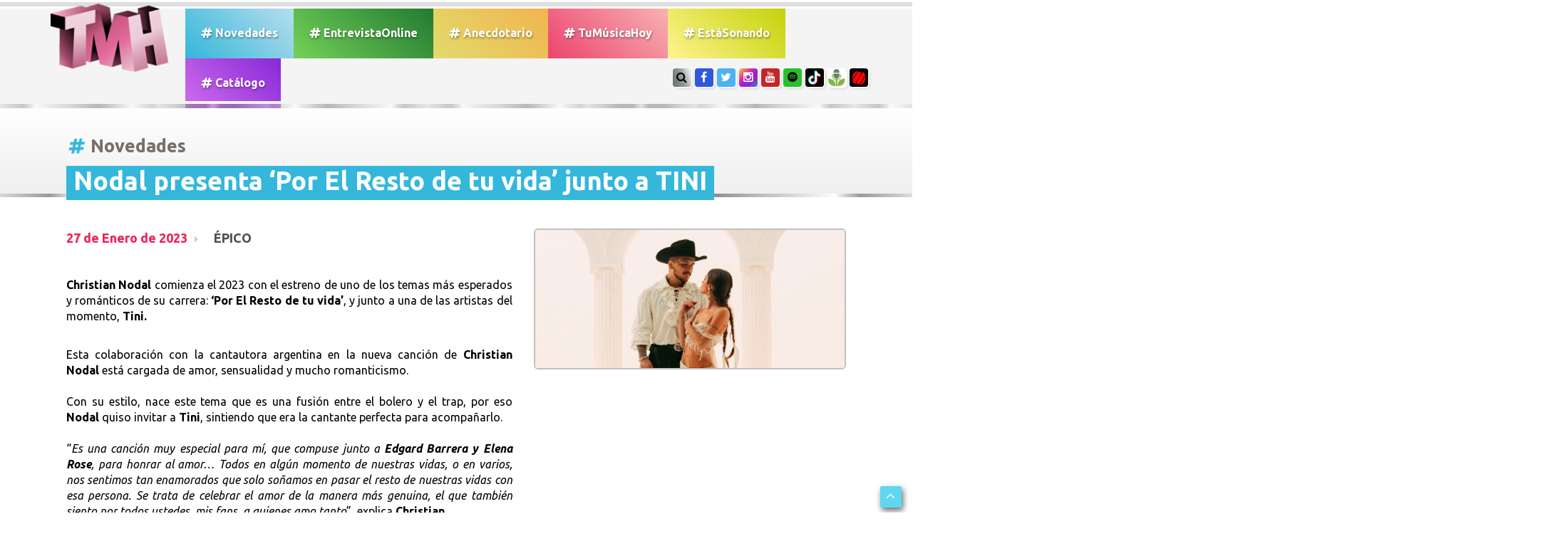

--- FILE ---
content_type: text/html; charset=UTF-8
request_url: https://tumusicahoy.com/noticia/nodal-presenta-lsquopor-el-resto-de-tu-vidarsquo-junto-a-tini_6908
body_size: 32985
content:
<html lang="ES" prefix="og: https://ogp.me/ns#">
<head>
	<meta charset="utf-8">
	<meta name="viewport" content="width=device-width, initial-scale=1.0">
	<title>TMH // Tu Música Hoy Todo lo que pasa en el mundo de la música hoy</title>
	<meta name="description" content="Entrevistas exclusivas, coberturas, el acceso total a los shows, los últimos lanzamientos musicales y todas las novedades de tus artistas preferidos.">
	<meta name="keywords" content="TMH, tumusicahoy, lanzamiento, playlist, entrevista, novedades, música, tema, video, tu música hoy">

<meta name="language" content="Spanish">
<meta name="Resource-type" content="Journal">
<meta name="robots" content="index, follow">
<meta name="revisit-after" content="1 day">
<meta name="rating" content="General">
<meta name="distribution" content="Global">
<meta property="og:region" content="Buenos Aires" />
<meta property="og:country-name" content="Argentina" />
<meta property="og:email" content="info@TuMusicaHoy.com" />
<meta name="author" content="DSNET" />

<link rel="apple-touch-icon" sizes="57x57" href="https://www.tumusicahoy.com/img/icon/apple-icon-57x57.png">
<link rel="apple-touch-icon" sizes="60x60" href="https://www.tumusicahoy.com/img/icon/apple-icon-60x60.png">
<link rel="apple-touch-icon" sizes="72x72" href="https://www.tumusicahoy.com/img/icon/apple-icon-72x72.png">
<link rel="apple-touch-icon" sizes="76x76" href="https://www.tumusicahoy.com/img/icon/apple-icon-76x76.png">
<link rel="apple-touch-icon" sizes="114x114" href="https://www.tumusicahoy.com/img/icon/apple-icon-114x114.png">
<link rel="apple-touch-icon" sizes="120x120" href="https://www.tumusicahoy.com/img/icon/apple-icon-120x120.png">
<link rel="apple-touch-icon" sizes="144x144" href="https://www.tumusicahoy.com/img/icon/apple-icon-144x144.png">
<link rel="apple-touch-icon" sizes="152x152" href="https://www.tumusicahoy.com/img/icon/apple-icon-152x152.png">
<link rel="apple-touch-icon" sizes="180x180" href="https://www.tumusicahoy.com/img/icon/apple-icon-180x180.png">
<link rel="icon" type="image/png" sizes="192x192"  href="https://www.tumusicahoy.com/img/icon/android-icon-192x192.png">
<link rel="icon" type="image/png" sizes="32x32" href="https://www.tumusicahoy.com/img/icon/favicon-32x32.png">
<link rel="icon" type="image/png" sizes="96x96" href="https://www.tumusicahoy.com/img/icon/favicon-96x96.png">
<link rel="icon" type="image/png" sizes="16x16" href="https://www.tumusicahoy.com/img/icon/favicon-16x16.png">
<meta name="msapplication-TileColor" content="#000000">
<meta name="msapplication-TileImage" content="https://www.tumusicahoy.com/img/icon/ms-icon-144x144.png">
<meta name="theme-color" content="#000000">
<link rel="shortcut icon" href="https://www.tumusicahoy.com/img/icon/favicon.ico" type="image/x-icon">
<link rel="icon" href="https://www.tumusicahoy.com/img/icon/favicon.ico" type="image/x-icon">



<script type="application/ld+json">
{
"@context":"https:\/\/schema.org",
"@type":"Organization",
"name":"TuMusicaHoy.com",
"url":"https:\/\/www.tumusicahoy.com\/",
"logo":
{"@type":"ImageObject",
"url":"https:\/\/www.tumusicahoy.com\/img\/logo.png",
"width":186,
"height":108},
"sameAs":[
"https:\/\/www.facebook.com\/tumusicahoy",
"https:\/\/www.instagram.com\/tumusicahoy\/",
"https:\/\/twitter.com\/tumusicahoy_ok",
"https:\/\/www.tiktok.com\/@tumusicahoy?lang=es",
"https:\/\/tumusicahoy.buzzsprout.com\/",
"https:\/\/triller.onelink.me\/VhjX\/tumusicahoyprofile\/?af_dp=triller:\/\/&af_force_deeplink=true"
]}
</script>


					<meta name="twitter:image" content="https://www.tumusicahoy.com/img/noticias/ve0i8246.jpg" />
				<meta name="twitter:card" content="summary_large_image" />
				<meta name="twitter:site" content="@TuMusicaHoy_OK" />
				<meta name="twitter:creator" content="@TuMusicaHoy_OK" />
				<meta name="twitter:title" content="Nodal presenta &lsquo;Por El Resto de tu vida&rsquo; junto a TINI" />
				<meta name="twitter:description" content="&Eacute;PICO" />
				<meta name="twitter:domain" content="tumusicahoy.com" />

				<meta property="og:image" content="https://www.tumusicahoy.com/img/noticias/ve0i8246.jpg" />
				<meta property="og:url" content="https://www.tumusicahoy.com/noticias/6908" />
				<link rel="canonical" href="https://www.tumusicahoy.com/noticias/6908" />
				<meta itemprop="url" content="https://www.tumusicahoy.com/noticias/6908">

				<meta property="og:title" content="Nodal presenta &lsquo;Por El Resto de tu vida&rsquo; junto a TINI" />
				<meta property="og:description" content="&Eacute;PICO" />
				<meta property="og:type" content="article" />
				<meta property="fb:app_id" content="966242223397117" />
				<meta property="article:author" content="https://www.facebook.com/TuMusicaHoy/"/>
				<meta property="article:publisher" content="https://www.facebook.com/TuMusicaHoy/"/>
				<meta property="og:image:type" content="image/jpeg" />
				<meta name="news_keywords" content="tini, nodal, tmh, por, el, resto, de, tu, vida, TMH, tumusicahoy, lanzamiento, playlist, entrevista, novedades, música, tema, video, tu música hoy">



<script type="application/ld+json">
{
  "@context": "https://schema.org",
  "@type": "NewsArticle",
  "mainEntityOfPage": {
    "@type": "WebPage",
    "@id": "https:\/\/tumusicahoy.com\/noticias\/6908"
  },
  "headline": "Nodal presenta &lsquo;Por El Resto de tu vida&rsquo; junto a TINI",
  "keywords": "tini, nodal, tmh, por, el, resto, de, tu, vida, TMH, tumusicahoy, lanzamiento, playlist, entrevista, novedades, música, tema, video, tu música hoy",
  "image": "https:\/\/www.tumusicahoy.com\/img\/noticias\/ve0i8246.jpg",
"dateModified": "2023-01-27 00:00:00",
"datePublished": "2023-01-27 00:00:00",
  "author": {
    "@type": "Person",
    "name": "TuMusicaHoy"
  },
   "publisher": {
    "@type": "Organization",
    "name": "TuMusicaHoy.com",
    "logo": {
      "@type": "ImageObject",
      "url": "https:\/\/www.tumusicahoy.com\/img\/logo2.png"
    }
  },
  "description": "&Eacute;PICO"
}
</script>



					<!-- core CSS -->
	<link href="/css/bootstrap.min.css" rel="stylesheet">
	<link href="/css/font-awesome.min.css" rel="stylesheet">
	<link href="/css/animate.css" rel="stylesheet">
	<link href="/css/prettyPhoto.css" rel="stylesheet">
	<link href="/css/main.css" rel="stylesheet">
	<link href="/css/responsive.css" rel="stylesheet">
	<!--[if lt IE 9]>
		<script src="/js/html5shiv.js"></script>
		<script src="/js/respond.min.js"></script>
		<![endif]-->
	<link rel="shortcut icon" href="/img/ico/favicon.ico">

	<!--OWL Slider-->
	<link href="/css/owl.carousel.css" rel="stylesheet">
	<link href="/css/owl.theme.css" rel="stylesheet">

</head>
<!--/head-->

<body class="homepage">

	<header id="header"><div class="container">
			<nav class="navbar navbar-inverse" role="banner"> 
				<!-- Brand and toggle get grouped for better mobile display -->
				<div class="navbar-header"><button type="button" class="navbar-toggle" data-toggle="collapse" data-target="#bs-example-navbar-collapse-1"> <span class="sr-only">Toggle navigation</span> <span class="icon-bar"></span> <span class="icon-bar"></span> <span class="icon-bar"></span> </button><a class="navbar-brand" href="/"><img src="/img/logo.png" alt="Logo TMH" class="wow bounceIn" /></a> </div>
				<!-- Collect the nav links, forms, and other content for toggling -->
				<div class="collapse navbar-collapse" id="bs-example-navbar-collapse-1">
					<ul class="nav navbar-nav menuizquierda">
						<li ><a class="tmhgen" href="/listados/novedades"><i class="fa fa-hashtag" aria-hidden="true"></i> Novedades</a></li>
						<li ><a class="entrevistaonline" href="/listados/entrevistasonline"><i class="fa fa-hashtag" aria-hidden="true"></i> EntrevistaOnline</a></li>
						<li ><a class="anecdotario" href="/listados/anecdotario"><i class="fa fa-hashtag" aria-hidden="true"></i> Anecdotario</a></li>
						<li ><a class="tmh" href="/listados/tumusicahoy"><i class="fa fa-hashtag" aria-hidden="true"></i> TuM&uacute;sicaHoy</a></li>
						<li ><a href="/listados/estasonando" class="bandas"><i class="fa fa-hashtag" aria-hidden="true"></i> Est&aacute;Sonando</a></li>
						<li ><a class="catalogo" href="/listados/catalogo"><i class="fa fa-hashtag" aria-hidden="true"></i> Cat&aacute;logo</a></li>
						
						<li class="solomobile"><a href="#search"><i class="fa fa-search" aria-hidden="true"></i> Buscar</a></li>
					</ul>
				</div><!-- /.navbar-collapse -->
				<ul class="social-share">
					<li class="soloWide"><a href="#search" class="botonsearch"><i class="fa fa-search"></i></a></li>
					<!--<li><a href="#contacto" class="botonsearch page-scroll"><i class="fa fa-envelope-o"></i></a></li>-->
					<li><a href="https://www.facebook.com/TuMusicaHoy/" class="facebook" target="_blank"><i class="fa fa-facebook"></i></a></li>
					<li><a href="https://twitter.com/TuMusicaHoy_Ok"  class="twitter" target="_blank"><i class="fa fa-twitter"></i></a></li>
					<li><a href="https://Instagram.com/TuMusicaHoy"  class="instagram" target="_blank"><i class="fa fa-instagram"></i></a></li>
					<li><a href="https://www.youtube.com/channel/UCGE48qMKfn-PSfHZiRw4sGw" class="youtube" target="_blank"><i class="fa fa-youtube"></i></a></li>
					<li><a href="https://open.spotify.com/user/tumusicahoy" class="spotify" target="_blank"><i class="fa fa-spotify"></i></a></li>
	<li><a href="https://www.tiktok.com/@tumusicahoy?lang=es" class="tiktok" target="_blank">
		<img src="https://www.tumusicahoy.com/img/tiktok.jpg" /></a></li>
	<li><a href="https://tumusicahoy.buzzsprout.com/" class="buzzsprout" target="_blank">
		<img src="https://www.tumusicahoy.com/img/buzz.jpg" /></a></li>
	<li><a href="https://triller.onelink.me/VhjX/tumusicahoyprofile/?af_dp=triller://&af_force_deeplink=true" class="triller" target="_blank"><img src="https://www.tumusicahoy.com/img/triller.jpg" /></a></li>
				</ul>
			</nav>
		</div>
		  </div>
		<div id="search">
			<button type="button" class="close">×</button>
			<form name="buscador" method="get" id="buscador" action="/buscador"><input type="hidden" name="_token" value="PmwlWyBRxPEFXRQE6TQghjQ7CjalP1J5OeIk7V5Y">
				<input type="search" name="txtSearch" id="txtSearch" value="" placeholder="Buscar..." />
				<a onclick="javascript:buscar();" style="cursor: pointer;" role="submit"><i class="fa fa-search"></i></a>
			</form>





		</div>
	</header>
	<!-- ------------------------- TITULO SECCION --------------------------  -->





<div class="titulosPrincipales altoMin120">
	<div class="container"><h1  itemprop="articleSection"> <i class="fa fa-hashtag tmhgen animated infinite tada" aria-hidden="true"></i>Novedades</h1></div>
</div>
<div class="separador"></div>
<script type="text/javascript" src="/highslide/highslide.js"></script>
<link rel="stylesheet" type="text/css" href="/highslide/highslide.css" />
<script async src="//platform.twitter.com/widgets.js" charset="utf-8"></script>

<!--[if lt IE 7]>
<link rel="stylesheet" type="text/css" href="/highslide/highslide-ie6.css" />
<![endif]-->
<script type="text/javascript">
//<![CDATA[
hs.registerOverlay({
	html: '<div class="closebutton" onclick="return hs.close(this)" title="Close"></div>',
	position: 'top right',
	fade: 2 // fading the semi-transparent overlay looks bad in IE
});


hs.graphicsDir = '/highslide/graphics/';
hs.wrapperClassName = 'borderless';
//]]>

document.title = 'Tu Música Hoy ///////// #Novedades ///////// Nodal presenta &lsquo;Por El Resto de tu vida&rsquo; junto a TINI ';
</script>
<script async defer src="https://platform.instagram.com/en_US/embeds.js"></script>

<!-- --------------- NOVEDADES ----------------------  -->
<div class="container">
	<div class="margen96">
		<div class="row">
			<div class="col-sm-12 col-xs-12 contenidoNota"	  itemscope itemtype="https://schema.org/Article"">
				<div class="novedadestitulo"><p itemprop="name headline">Nodal presenta &lsquo;Por El Resto de tu vida&rsquo; junto a TINI<p></div>
				<div class="row">
					<div class="col-sm-7 col-xs-8 ">
						<div class="copete"><p><span class="fecha" itemprop="datePublished" 


							datetime="2023-01-27" 

							content="2023-01-27">

							27 de Enero de 2023</span><span  itemprop="description"> &Eacute;PICO</span></p></div>
					
						<br> <link itemprop="mainEntityOfPage" href="https://www.tumusicahoy.com/noticias/6908" />	
						<div class="textoCuerpoNota"><p itemprop="articleBody"><p><strong>Christian Nodal</strong><span style="font-weight: 400;"> comienza el 2023 con el estreno de uno de los temas m&aacute;s esperados y rom&aacute;nticos de su carrera: </span><strong>&lsquo;Por El Resto de tu vida&rsquo;</strong><span style="font-weight: 400;">, y junto a una de las artistas del momento,<strong> Tini.</strong>&nbsp;</span></p><br>
<p><span style="font-weight: 400;">Esta colaboraci&oacute;n con la cantautora argentina en la nueva canci&oacute;n de <strong>Christian Nodal</strong> est&aacute; cargada de amor, sensualidad y mucho romanticismo.<br /><br />Con su estilo, nace este tema que es una fusi&oacute;n entre el bolero y el trap, por eso <strong>Nodal</strong> quiso invitar a <strong>Tini</strong>, sintiendo que era la cantante perfecta para acompa&ntilde;arlo. <br /><br />&ldquo;<em>Es una canci&oacute;n muy especial para m&iacute;, que compuse junto a <strong>Edgard Barrera y Elena Rose</strong>, para honrar al amor&hellip; Todos en alg&uacute;n momento de nuestras vidas, o en varios, nos sentimos tan enamorados que solo so&ntilde;amos en pasar el resto de nuestras vidas con esa persona. Se trata de celebrar el amor de la manera m&aacute;s genuina, el que tambi&eacute;n siento por todos ustedes, mis fans, a quienes amo tanto</em>&rdquo;, explica <strong>Christian.</strong><br /><br />Esta canci&oacute;n forma parte del &aacute;lbum que pr&oacute;ximamente se anunciar&aacute; su fecha de salida.<br /></span></p><br>
<p>&iexcl;Mira el video oficial!</p><br>
<p><iframe title="YouTube video player" src="https://www.youtube.com/embed/WuVJMfhpdUk" width="560" height="315" frameborder="0" allowfullscreen="allowfullscreen"></iframe></p></p>
							
						</div>
						<br>
						
						<div class="fotosExtras fotosExtra2">					</div>	

									
					</div>					<!-- PRIMERA FOTO CARGADA -->
					<div class="col-sm-5 col-xs-4 fotoPortadaNota"><a class="highslide" href="/img/noticias/original/ve0i8246.jpg"  onclick="return hs.expand(this)"><figure><img src="/img/noticias/ve0i8246.jpg" class="img-responsive img-rounded"  itemprop="image" /></figure></a>
<br><br><br>


				<script async src="https://pagead2.googlesyndication.com/pagead/js/adsbygoogle.js"></script>
     
<ins class="adsbygoogle"
     style="display:block"
     data-ad-client="ca-pub-8908676318219274"
     data-ad-slot="2679466639"
     data-ad-format="auto"
     data-full-width-responsive="true"></ins>

<script> (adsbygoogle = window.adsbygoogle || []).push({});</script>

						</div>				</div>


<!-- marcado-->
		<div  style="display: none">
			 <span itemprop="dateModified" content="2023-01-27"></span>
<span itemprop="publisher" itemscope itemtype="https://schema.org/Organization">
	
	<a itemprop="url" href="https://www.tumusicahoy.com">
			<span itemprop="name">Tu Música Hoy</span>
		

	<div itemprop="logo" itemscope itemtype="https://schema.org/ImageObject">
		<img src="https://www.tumusicahoy.com/img/logo2.png" />
		<meta itemprop="url" content="https://www.tumusicahoy.com/img/logo2.png">
	</div>

	</a>
</span>


<span itemprop="author" itemscope itemtype="https://schema.org/Person">
	<a href="https://www.tumusicahoy.com" itemprop="url">
		<span itemprop="name">Tu Música Hoy</span>
	</a>
</span>






        </div> <!--termina marcado-->

			</div>
		<br>
			<div class="compartir">
							<!-- Email --><a href="mailto:?Subject=TU MUSICA HOY&amp;Body=No%20te%20pierdas%20TU%20MUSICA%20HOY%20https://www.tumusicahoy.com/noticia/nodal-presenta-lsquopor-el-resto-de-tu-vidarsquo-junto-a-tini_6908"><img src="/img/social/email.png" alt="Email" /></a>
							
							<!-- FACEBOOK --><a href="https://www.facebook.com/sharer.php?u=https://www.tumusicahoy.com/noticia/nodal-presenta-lsquopor-el-resto-de-tu-vidarsquo-junto-a-tini_6908&picture=https://www.tumusicahoy.com/img/noticias/ve0i8246.jpg&title=Nodal presenta &lsquo;Por El Resto de tu vida&rsquo; junto a TINI&description=&Eacute;PICO" target="_blank"><img src="/img/social/facebook.png" alt="Facebook" /></a>
							<!-- Twitter --><a href="https://twitter.com/share?url=https://www.tumusicahoy.com/noticia/nodal-presenta-lsquopor-el-resto-de-tu-vidarsquo-junto-a-tini_6908&amp;text=Tu%20Musica%20Hoy&amp;hashtags=tumusicahoy" target="_blank"><img src="/img/social/twitter.png" alt="Twitter" /></a>
							<!-- WHATSAPP --><a href="whatsapp://send?text=https://www.tumusicahoy.com/noticia/nodal-presenta-lsquopor-el-resto-de-tu-vidarsquo-junto-a-tini_6908" data-action="share/whatsapp/share"><img src="/img/social/whatsapp.png" alt="Whatsapp"></a>
						</div><br><br><p class="tags"><strong>Tags:</strong> <a href="/buscador/TINI">TINI</a>, <a href="/buscador/Nodal">Nodal</a>, <a href="/buscador/TMH">TMH</a>, <a href="/buscador/por el resto de tu vida">por el resto de tu vida</a>.</p>				<br>
		



			</div>
		</div>
	</div>
</div>
<div class="separador"></div>
<section ID="novedades">
		<div class="container">
			<div class="row">
				<div class="col-sm-9 col-xs-12 ">
					<div class="portfolio-items isotope" style="padding-bottom:50px;">						<div class="portfolio-item apps col-xs-6">
							<div class="contenido"  style="background-image: url(/img/noticias/yo7d3rc8.jpg)">
								<div class="vernota"><a href="/noticia/todas-las-fotos-del-after-party-de-la-met-gala-2021-que-organizo-justin-bieber_5194"><i class="fa fa-search"></i></a></div><a href="/noticia/todas-las-fotos-del-after-party-de-la-met-gala-2021-que-organizo-justin-bieber_5194">
								<div class="texto"> <span class="tmhgenBG"><i class="fa fa-bullhorn"></i> NOVEDADES</span><h4>Todas las fotos del after party de la MET GALA 2021 &iexcl;que organiz&oacute; Justin Bieber!</h4></div>
							</a> </div>
						</div>						<div class="portfolio-item apps col-xs-6">
							<div class="contenido"  style="background-image: url(/img/noticias/7dfwp6om.jpg)">
								<div class="vernota"><a href="/noticia/este-es-el-video-de-rauw-alejandro-del-que-todo-el-mundo-habla_5196"><i class="fa fa-search"></i></a></div><a href="/noticia/este-es-el-video-de-rauw-alejandro-del-que-todo-el-mundo-habla_5196">
								<div class="texto"> <span class="tmhgenBG"><i class="fa fa-bullhorn"></i> NOVEDADES</span><h4>Este es el video de Rauw Alejandro del que todo el mundo habla</h4></div>
							</a> </div>
						</div>						<div class="portfolio-item apps col-xs-6">
							<div class="contenido"  style="background-image: url(/img/noticias/756i2677.jpg)">
								<div class="vernota"><a href="/noticia/maria-becerra-compartio-un-adelanto-del-videoclip-de-ldquoen-la-oscuridadrdquo_5197"><i class="fa fa-search"></i></a></div><a href="/noticia/maria-becerra-compartio-un-adelanto-del-videoclip-de-ldquoen-la-oscuridadrdquo_5197">
								<div class="texto"> <span class="tmhgenBG"><i class="fa fa-bullhorn"></i> NOVEDADES</span><h4>Mar&iacute;a Becerra comparti&oacute; un adelanto del videoclip de &ldquo;En la oscuridad&rdquo;</h4></div>
							</a> </div>
						</div>						<div class="portfolio-item apps col-xs-6">
							<div class="contenido"  style="background-image: url(/img/noticias/3rcj97zl.png)">
								<div class="vernota"><a href="/noticia/paulo-londra-anuncio-que-va-a-ser-papa-por-segunda-vez-_5188"><i class="fa fa-search"></i></a></div><a href="/noticia/paulo-londra-anuncio-que-va-a-ser-papa-por-segunda-vez-_5188">
								<div class="texto"> <span class="tmhgenBG"><i class="fa fa-bullhorn"></i> NOVEDADES</span><h4>Paulo Londra anunci&oacute; que va a ser pap&aacute; por segunda vez </h4></div>
							</a> </div>
						</div>						<div class="portfolio-item apps col-xs-12"> <a href="https://https://converse.com.ar/section/peanuts" target="_blank">							<div class="banners bannerAncho wow fadeInDown">
								<div style="background-image: url(/img/banners/hyts92m2.jpg)"> <span>SPONSOR</span> </div>
							</div>
						</a>					</div>
				</div>
			</div>
			<aside class="col-sm-3 col-xs-12 imperdibles">
	<div class="fondoImperdibles"><h1><img src="/img/imperdible.gif" alt=""/>Imperdibles</h1>
		<!--/.portfolio-item-->
		<div class="imperdible">
			<div class="row ">
				<div class="col-xs-5"><figure style="background-image:url(/img/noticias/smiv7088.jpg)"></figure></div>
				<div class="col-xs-7 "><i class="fa fa-bullhorn tmhgenBG"></i>

					<a href="


/noticia/entrevista-a-no-te-va-gustar-mientras-haciamos-el-disco-unos-cuantos-chispazos-tuvimos_9619">Entrevista a No Te Va Gustar: &quot;Mientras hac&iacute;amos el disco, unos cuantos chispazos tuvimos&quot;</a>



				</div>
			</div>
		</div>	<!--/.portfolio-item-->
		<div class="imperdible">
			<div class="row ">
				<div class="col-xs-5"><figure style="background-image:url(/img/noticias/jib284rc.png)"></figure></div>
				<div class="col-xs-7 "><i class="fa fa-bullhorn tmhgenBG"></i>

					<a href="


/noticia/entrevista-cruzada-entre-un-verano-y-tuli-es-un-tema-para-el-chongueo_9618">Entrevista Cruzada entre Un Verano y TULI: &quot;Es un tema para el chongueo&quot;</a>



				</div>
			</div>
		</div>	<!--/.portfolio-item-->
		<div class="imperdible">
			<div class="row ">
				<div class="col-xs-5"><figure style="background-image:url(/img/noticias/50304j8d.png)"></figure></div>
				<div class="col-xs-7 "><i class="fa fa-bullhorn tmhgenBG"></i>

					<a href="


/noticia/acceso-total-al-detras-de-escena-del-show-de-los-Angeles-azules-en-cdmx_9617">Acceso Total al detr&aacute;s de escena del show de Los &Aacute;ngeles Azules en CDMX</a>



				</div>
			</div>
		</div>	<!--/.portfolio-item-->
		<div class="imperdible">
			<div class="row ">
				<div class="col-xs-5"><figure style="background-image:url(/img/noticias/l2188464.jpg)"></figure></div>
				<div class="col-xs-7 "><i class="fa fa-bullhorn tmhgenBG"></i>

					<a href="


/noticia/entrevista-fan-con-olivia-wald-todos-hicimos-videos-que-nadie-vio_9616">Entrevista FAN con Olivia Wald: &quot;Todos hicimos videos que nadie vio&quot;</a>



				</div>
			</div>
		</div>	<!--/.portfolio-item-->
		<div class="imperdible">
			<div class="row ">
				<div class="col-xs-5"><figure style="background-image:url(/img/noticias/l5oqyw0v.jpg)"></figure></div>
				<div class="col-xs-7 "><i class="fa fa-bullhorn tmhgenBG"></i>

					<a href="


/noticia/marcela-morelo-y-soledad-revelan-los-secretos-de-no-me-lastimes-la-letra-de-la-cancion-es-fuerte_9583">Marcela Morelo y Soledad revelan los secretos de No Me Lastimes: &quot;La letra de la canci&oacute;n es fuerte&quot;</a>



				</div>
			</div>
		</div>	<!--/.portfolio-item-->
		<div class="imperdible">
			<div class="row ">
				<div class="col-xs-5"><figure style="background-image:url(/img/noticias/l90fo431.jpg)"></figure></div>
				<div class="col-xs-7 "><i class="fa fa-bullhorn tmhgenBG"></i>

					<a href="


/noticia/entrevista-a-lenny-tavarez-no-quisiera-que-mis-hijos-hagan-musica_9588">Entrevista a Lenny Tav&aacute;rez: &quot;No quisiera que mis hijos hagan m&uacute;sica&quot;</a>



				</div>
			</div>
		</div>	<!--/.portfolio-item-->
		<div class="imperdible">
			<div class="row ">
				<div class="col-xs-5"><figure style="background-image:url(/img/noticias/gx96nrr9.jpg)"></figure></div>
				<div class="col-xs-7 "><i class="fa fa-bullhorn tmhgenBG"></i>

					<a href="


/noticia/maria-becerra-y-taichu-revelan-los-secretos-de-pierdo-la-cabeza-somos-amigas_9582">Mar&iacute;a Becerra y TAICHU revelan los secretos de PIERDO LA CABEZA: &quot;Somos amigas&quot;</a>



				</div>
			</div>
		</div>


</aside>
	
		</div>
	</section>
	<div class="separador"></div>;
	<!-- ------------------------------- SPONSORS ---------------------------------------------  -->
	<section id="loguitos1">
		<div class="container wow fadeInLeft">
			<div class="row"  style="max-width:94%; margin: auto; text-align: center;">
				<div class="col-xs-12" style="margin: auto !important; float:none; margin-right:-25px; margin-left: -25px">
					<div id="owl-logos" class="owl-carousel owl-theme"> 						<div class="item"><a href="https://www.prensariomusica.com" target="_blank"><figure><img src="/img/banners/q1n4xnpk.gif" alt="Prensario"></figure></a></div>						<div class="item"><a href="https://www.pranapelu.com.ar" target="_blank"><figure><img src="/img/banners/o32hl8r0.jpg" alt="Prana"></figure></a></div>						<div class="item"><a href="https://tienda.mercadolibre.com.ar/fujifilm" target="_blank"><figure><img src="/img/banners/646d1g37.png" alt="Fuji"></figure></a></div>						<div class="item"><a href="https://www.converse.com.ar/" target="_blank"><figure><img src="/img/banners/wr953c01.jpg" alt="Converse"></figure></a></div>						<div class="item"><a href="https://radiodisney.disneylatino.com/" target="_blank"><figure><img src="/img/banners/uq3sx6ff.jpg" alt="Radio Disney Sponsor"></figure></a></div>					</div>
										<div class="customNavigation"> <a class="btn prev"> <i class="fa fa-chevron-left"></i> </a> <a class=" btn next" > <i class="fa fa-chevron-right"></i> </a> </div>				</div>
			</div>
		</div>
	</section>
	
	<div class="separador"></div>
	
	<!-- ------------------------------ CONTACTO -------------------------------------  -->
	<footer id="footer">
		<div class="container">
			<div class="contacto" id="contacto"><h6><i class="fa fa-commenting"></i> Dejanos un mensaje: </h6>
			<form method="POST" action="https://tumusicahoy.com/contacto" accept-charset="UTF-8" id="contactForm" name="contactForm" role="form" onsubmit="return contacto();"><input name="_token" type="hidden" value="PmwlWyBRxPEFXRQE6TQghjQ7CjalP1J5OeIk7V5Y"><input type="hidden" name="url" value="https://tumusicahoy.com/noticia/nodal-presenta-lsquopor-el-resto-de-tu-vidarsquo-junto-a-tini_6908">
				<div class="row">
					<div class="col-sm-6">
						<div class="form-group">
							<div class="input-group">
								<div class="input-group-addon"><i class="fa fa-user"></i></div><input type="text" class="form-control" id="nombre" name="nombre" placeholder="Su nombre y apellido" required>
							</div>
						</div>
						<div class="form-group">
							<div class="input-group">
								<div class="input-group-addon"><i class="fa fa-phone"></i></div><input type="text" class="form-control" id="telefono" name="telefono" placeholder="Su teléfono" required>
							</div>
						</div>
						<div class="form-group">
							<div class="input-group">
								<div class="input-group-addon"><i class="fa fa-envelope-o"></i></div><input type="email" class="form-control" id="email" name="email" placeholder="Su correo electrónico" required>
							</div>
						</div>
						<div class="form-group">
							<div class="input-group">
								<div class="input-group-addon"><i class="fa fa-comment"></i></div><input  type="text" class="form-control" id="asunto" name="asunto" placeholder="Asunto del mensaje?" required>
							</div>
						</div>
					</div>
					<div class="col-sm-6"><textarea class="form-control" rows="6" name="mensaje" placeholder="Escriba su mensaje aquí..." ></textarea><font color="#ff0000" size="1"><b></b></font><script type="text/javascript">
        var RecaptchaOptions = {"curl_timeout":1,"lang":"es"};
    </script>
<script src='https://www.google.com/recaptcha/api.js?render=onload&amp;hl=es'></script>
<div class="g-recaptcha" data-sitekey="6Lex7QcUAAAAAPt6lfvwZOJyGjWqCW17ufTDg-hF" ></div>
<noscript>
    <div style="width: 302px; height: 352px;">
        <div style="width: 302px; height: 352px; position: relative;">
            <div style="width: 302px; height: 352px; position: absolute;">
                <iframe src="https://www.google.com/recaptcha/api/fallback?k=6Lex7QcUAAAAAPt6lfvwZOJyGjWqCW17ufTDg-hF"
                        frameborder="0" scrolling="no"
                        style="width: 302px; height:352px; border-style: none;">
                </iframe>
            </div>
            <div style="width: 250px; height: 80px; position: absolute; border-style: none;
                  bottom: 21px; left: 25px; margin: 0; padding: 0; right: 25px;">
        <textarea id="g-recaptcha-response" name="g-recaptcha-response"
                  class="g-recaptcha-response"
                  style="width: 250px; height: 80px; border: 1px solid #c1c1c1;
                         margin: 0; padding: 0; resize: none;"></textarea>
            </div>
        </div>
    </div>
</noscript>
<button type="submit" class="btn btn-primary">Enviar mensaje</button></div>
				</div>
			</form>
			</div><br><br><br><br>
			<div class="row linksFooter">
				<div class="col-sm-9">
					<ul class="links">
						<li><a class="tmhgen" href="/listados/1"><i class="fa fa-hashtag" aria-hidden="true"></i> Novedades</a></li>
						<li><a href="/listados/2" class="entrevistaonline"><i class="fa fa-hashtag" aria-hidden="true"></i> EntrevistaOnline</a></li>
						<li><a href="/listados/3" class="anecdotario"><i class="fa fa-hashtag" aria-hidden="true"></i> Anecdotario</a></li>
						<li><a href="/listados/4" class="tmh"><i class="fa fa-hashtag" aria-hidden="true"></i> TuMúsicaHoy</a></li>
						<li><a href="/listados/6" class="bandas"><i class="fa fa-hashtag" aria-hidden="true"></i> Est&aacute;Sonando</a></li>
						<li><a class="catalogo" href="/listados/5"><i class="fa fa-hashtag" aria-hidden="true"></i> Catálogo</a></li>
					</ul>
				</div>
				<div class="col-sm-3">
					<ul class="social-share">
						<li><a href="#search" class="botonsearch"><i class="fa fa-search"></i></a></li>
						<li><a href=" https://www.facebook.com/TuMusicaHoy/" class="facebook" target="_blank"><i class="fa fa-facebook"></i></a></li>
						<li><a href="https://twitter.com/TuMusicaHoy_Ok"  class="twitter" target="_blank"><i class="fa fa-twitter"></i></a></li>
						<li><a href="https://Instagram.com/TuMusicaHoy"  class="instagram" target="_blank"><i class="fa fa-instagram"></i></a></li>
						<li><a href="https://www.youtube.com/channel/UCGE48qMKfn-PSfHZiRw4sGw" class="youtube"><i class="fa fa-youtube" target="_blank"></i></a></li>
						<li><a href="https://open.spotify.com/user/tumusicahoy" class="spotify" target="_blank"><i class="fa fa-spotify"></i></a></li>
							<li><a href="https://www.tiktok.com/@tumusicahoy?lang=es" class="tiktok" target="_blank">
		<img src="https://www.tumusicahoy.com/img/tiktok.jpg" /></a></li>
	<li><a href="https://tumusicahoy.buzzsprout.com/" class="buzzsprout" target="_blank">
		<img src="https://www.tumusicahoy.com/img/buzz.jpg" /></a></li>
	<li><a href="https://triller.onelink.me/VhjX/tumusicahoyprofile/?af_dp=triller://&af_force_deeplink=true" class="triller" target="_blank"><img src="https://www.tumusicahoy.com/img/triller.jpg" /></a></li>
					</ul>
				</div>
			</div>
		</div>
	</footer>
	
	<div class="separador"></div>
	
	<!-- ------------------------------ FIRMAS -----------------------------------------  -->
	<div class="container firmas">
		<div class="row">
			<div class="col-sm-6"><p>Copyright &copy; 2016 <a href="https://www.tumusicahoy.com/" title="Tu Música Hoy">TMH</a>. Todos los derechos reservados. </p></div>
			<div class="col-sm-6"><p style="text-align:right"><a href="https://www.dsnet.com.ar/" target="_blank" class="dsnet" title="Diseñado por DSNET">DSNET - Estudio de diseño</a></p></div>
		</div>
	</div>
	<!--/#footer--> 
	<!-- volver arriba -->
	
	<div title="Volver arriba" class="scrollToTop" id="topcontrol"><a class="page-scroll" href="#"><i class="fa fa-angle-up"></i></a></div>
	
	<!-- ------------------------------- scripts ---------------------------------  --> 
	<script src="/js/jquery.js"></script> 
	<script src="/js/jquery.easing.min.js"></script> 
	<script src="/js/bootstrap.min.js"></script> 
	<script src="/js/jquery.prettyPhoto.js"></script> 
	<script src="/js/jquery.isotope.min.js"></script> 
	<script src="/js/main.js"></script> 
	<script src="/js/wow.min.js"></script> 
	<script src="/js/owl.carousel.min.js"></script> 
	<script src="/js/varios.js"></script>
	<script language="javascript">
	$("#txtSearch").keyup(function(event){
		if(event.keyCode == 13){
			buscar();
		}
	});
	function buscar()
	{
		document.getElementById("buscador").submit();
	}

	function contacto()
	{
		document.getElementById("contactForm").submit();
	}
	</script>
	<script>
  (function(i,s,o,g,r,a,m){i['GoogleAnalyticsObject']=r;i[r]=i[r]||function(){
  (i[r].q=i[r].q||[]).push(arguments)},i[r].l=1*new Date();a=s.createElement(o),
  m=s.getElementsByTagName(o)[0];a.async=1;a.src=g;m.parentNode.insertBefore(a,m)
  })(window,document,'script','https://www.google-analytics.com/analytics.js','ga');

  ga('create', 'UA-88374193-1', 'auto');
  ga('send', 'pageview');

</script>
</body>
</html>

--- FILE ---
content_type: text/html; charset=utf-8
request_url: https://www.google.com/recaptcha/api2/anchor?ar=1&k=6Lex7QcUAAAAAPt6lfvwZOJyGjWqCW17ufTDg-hF&co=aHR0cHM6Ly90dW11c2ljYWhveS5jb206NDQz&hl=es&v=PoyoqOPhxBO7pBk68S4YbpHZ&size=normal&anchor-ms=20000&execute-ms=30000&cb=rupvxov5mj51
body_size: 49676
content:
<!DOCTYPE HTML><html dir="ltr" lang="es"><head><meta http-equiv="Content-Type" content="text/html; charset=UTF-8">
<meta http-equiv="X-UA-Compatible" content="IE=edge">
<title>reCAPTCHA</title>
<style type="text/css">
/* cyrillic-ext */
@font-face {
  font-family: 'Roboto';
  font-style: normal;
  font-weight: 400;
  font-stretch: 100%;
  src: url(//fonts.gstatic.com/s/roboto/v48/KFO7CnqEu92Fr1ME7kSn66aGLdTylUAMa3GUBHMdazTgWw.woff2) format('woff2');
  unicode-range: U+0460-052F, U+1C80-1C8A, U+20B4, U+2DE0-2DFF, U+A640-A69F, U+FE2E-FE2F;
}
/* cyrillic */
@font-face {
  font-family: 'Roboto';
  font-style: normal;
  font-weight: 400;
  font-stretch: 100%;
  src: url(//fonts.gstatic.com/s/roboto/v48/KFO7CnqEu92Fr1ME7kSn66aGLdTylUAMa3iUBHMdazTgWw.woff2) format('woff2');
  unicode-range: U+0301, U+0400-045F, U+0490-0491, U+04B0-04B1, U+2116;
}
/* greek-ext */
@font-face {
  font-family: 'Roboto';
  font-style: normal;
  font-weight: 400;
  font-stretch: 100%;
  src: url(//fonts.gstatic.com/s/roboto/v48/KFO7CnqEu92Fr1ME7kSn66aGLdTylUAMa3CUBHMdazTgWw.woff2) format('woff2');
  unicode-range: U+1F00-1FFF;
}
/* greek */
@font-face {
  font-family: 'Roboto';
  font-style: normal;
  font-weight: 400;
  font-stretch: 100%;
  src: url(//fonts.gstatic.com/s/roboto/v48/KFO7CnqEu92Fr1ME7kSn66aGLdTylUAMa3-UBHMdazTgWw.woff2) format('woff2');
  unicode-range: U+0370-0377, U+037A-037F, U+0384-038A, U+038C, U+038E-03A1, U+03A3-03FF;
}
/* math */
@font-face {
  font-family: 'Roboto';
  font-style: normal;
  font-weight: 400;
  font-stretch: 100%;
  src: url(//fonts.gstatic.com/s/roboto/v48/KFO7CnqEu92Fr1ME7kSn66aGLdTylUAMawCUBHMdazTgWw.woff2) format('woff2');
  unicode-range: U+0302-0303, U+0305, U+0307-0308, U+0310, U+0312, U+0315, U+031A, U+0326-0327, U+032C, U+032F-0330, U+0332-0333, U+0338, U+033A, U+0346, U+034D, U+0391-03A1, U+03A3-03A9, U+03B1-03C9, U+03D1, U+03D5-03D6, U+03F0-03F1, U+03F4-03F5, U+2016-2017, U+2034-2038, U+203C, U+2040, U+2043, U+2047, U+2050, U+2057, U+205F, U+2070-2071, U+2074-208E, U+2090-209C, U+20D0-20DC, U+20E1, U+20E5-20EF, U+2100-2112, U+2114-2115, U+2117-2121, U+2123-214F, U+2190, U+2192, U+2194-21AE, U+21B0-21E5, U+21F1-21F2, U+21F4-2211, U+2213-2214, U+2216-22FF, U+2308-230B, U+2310, U+2319, U+231C-2321, U+2336-237A, U+237C, U+2395, U+239B-23B7, U+23D0, U+23DC-23E1, U+2474-2475, U+25AF, U+25B3, U+25B7, U+25BD, U+25C1, U+25CA, U+25CC, U+25FB, U+266D-266F, U+27C0-27FF, U+2900-2AFF, U+2B0E-2B11, U+2B30-2B4C, U+2BFE, U+3030, U+FF5B, U+FF5D, U+1D400-1D7FF, U+1EE00-1EEFF;
}
/* symbols */
@font-face {
  font-family: 'Roboto';
  font-style: normal;
  font-weight: 400;
  font-stretch: 100%;
  src: url(//fonts.gstatic.com/s/roboto/v48/KFO7CnqEu92Fr1ME7kSn66aGLdTylUAMaxKUBHMdazTgWw.woff2) format('woff2');
  unicode-range: U+0001-000C, U+000E-001F, U+007F-009F, U+20DD-20E0, U+20E2-20E4, U+2150-218F, U+2190, U+2192, U+2194-2199, U+21AF, U+21E6-21F0, U+21F3, U+2218-2219, U+2299, U+22C4-22C6, U+2300-243F, U+2440-244A, U+2460-24FF, U+25A0-27BF, U+2800-28FF, U+2921-2922, U+2981, U+29BF, U+29EB, U+2B00-2BFF, U+4DC0-4DFF, U+FFF9-FFFB, U+10140-1018E, U+10190-1019C, U+101A0, U+101D0-101FD, U+102E0-102FB, U+10E60-10E7E, U+1D2C0-1D2D3, U+1D2E0-1D37F, U+1F000-1F0FF, U+1F100-1F1AD, U+1F1E6-1F1FF, U+1F30D-1F30F, U+1F315, U+1F31C, U+1F31E, U+1F320-1F32C, U+1F336, U+1F378, U+1F37D, U+1F382, U+1F393-1F39F, U+1F3A7-1F3A8, U+1F3AC-1F3AF, U+1F3C2, U+1F3C4-1F3C6, U+1F3CA-1F3CE, U+1F3D4-1F3E0, U+1F3ED, U+1F3F1-1F3F3, U+1F3F5-1F3F7, U+1F408, U+1F415, U+1F41F, U+1F426, U+1F43F, U+1F441-1F442, U+1F444, U+1F446-1F449, U+1F44C-1F44E, U+1F453, U+1F46A, U+1F47D, U+1F4A3, U+1F4B0, U+1F4B3, U+1F4B9, U+1F4BB, U+1F4BF, U+1F4C8-1F4CB, U+1F4D6, U+1F4DA, U+1F4DF, U+1F4E3-1F4E6, U+1F4EA-1F4ED, U+1F4F7, U+1F4F9-1F4FB, U+1F4FD-1F4FE, U+1F503, U+1F507-1F50B, U+1F50D, U+1F512-1F513, U+1F53E-1F54A, U+1F54F-1F5FA, U+1F610, U+1F650-1F67F, U+1F687, U+1F68D, U+1F691, U+1F694, U+1F698, U+1F6AD, U+1F6B2, U+1F6B9-1F6BA, U+1F6BC, U+1F6C6-1F6CF, U+1F6D3-1F6D7, U+1F6E0-1F6EA, U+1F6F0-1F6F3, U+1F6F7-1F6FC, U+1F700-1F7FF, U+1F800-1F80B, U+1F810-1F847, U+1F850-1F859, U+1F860-1F887, U+1F890-1F8AD, U+1F8B0-1F8BB, U+1F8C0-1F8C1, U+1F900-1F90B, U+1F93B, U+1F946, U+1F984, U+1F996, U+1F9E9, U+1FA00-1FA6F, U+1FA70-1FA7C, U+1FA80-1FA89, U+1FA8F-1FAC6, U+1FACE-1FADC, U+1FADF-1FAE9, U+1FAF0-1FAF8, U+1FB00-1FBFF;
}
/* vietnamese */
@font-face {
  font-family: 'Roboto';
  font-style: normal;
  font-weight: 400;
  font-stretch: 100%;
  src: url(//fonts.gstatic.com/s/roboto/v48/KFO7CnqEu92Fr1ME7kSn66aGLdTylUAMa3OUBHMdazTgWw.woff2) format('woff2');
  unicode-range: U+0102-0103, U+0110-0111, U+0128-0129, U+0168-0169, U+01A0-01A1, U+01AF-01B0, U+0300-0301, U+0303-0304, U+0308-0309, U+0323, U+0329, U+1EA0-1EF9, U+20AB;
}
/* latin-ext */
@font-face {
  font-family: 'Roboto';
  font-style: normal;
  font-weight: 400;
  font-stretch: 100%;
  src: url(//fonts.gstatic.com/s/roboto/v48/KFO7CnqEu92Fr1ME7kSn66aGLdTylUAMa3KUBHMdazTgWw.woff2) format('woff2');
  unicode-range: U+0100-02BA, U+02BD-02C5, U+02C7-02CC, U+02CE-02D7, U+02DD-02FF, U+0304, U+0308, U+0329, U+1D00-1DBF, U+1E00-1E9F, U+1EF2-1EFF, U+2020, U+20A0-20AB, U+20AD-20C0, U+2113, U+2C60-2C7F, U+A720-A7FF;
}
/* latin */
@font-face {
  font-family: 'Roboto';
  font-style: normal;
  font-weight: 400;
  font-stretch: 100%;
  src: url(//fonts.gstatic.com/s/roboto/v48/KFO7CnqEu92Fr1ME7kSn66aGLdTylUAMa3yUBHMdazQ.woff2) format('woff2');
  unicode-range: U+0000-00FF, U+0131, U+0152-0153, U+02BB-02BC, U+02C6, U+02DA, U+02DC, U+0304, U+0308, U+0329, U+2000-206F, U+20AC, U+2122, U+2191, U+2193, U+2212, U+2215, U+FEFF, U+FFFD;
}
/* cyrillic-ext */
@font-face {
  font-family: 'Roboto';
  font-style: normal;
  font-weight: 500;
  font-stretch: 100%;
  src: url(//fonts.gstatic.com/s/roboto/v48/KFO7CnqEu92Fr1ME7kSn66aGLdTylUAMa3GUBHMdazTgWw.woff2) format('woff2');
  unicode-range: U+0460-052F, U+1C80-1C8A, U+20B4, U+2DE0-2DFF, U+A640-A69F, U+FE2E-FE2F;
}
/* cyrillic */
@font-face {
  font-family: 'Roboto';
  font-style: normal;
  font-weight: 500;
  font-stretch: 100%;
  src: url(//fonts.gstatic.com/s/roboto/v48/KFO7CnqEu92Fr1ME7kSn66aGLdTylUAMa3iUBHMdazTgWw.woff2) format('woff2');
  unicode-range: U+0301, U+0400-045F, U+0490-0491, U+04B0-04B1, U+2116;
}
/* greek-ext */
@font-face {
  font-family: 'Roboto';
  font-style: normal;
  font-weight: 500;
  font-stretch: 100%;
  src: url(//fonts.gstatic.com/s/roboto/v48/KFO7CnqEu92Fr1ME7kSn66aGLdTylUAMa3CUBHMdazTgWw.woff2) format('woff2');
  unicode-range: U+1F00-1FFF;
}
/* greek */
@font-face {
  font-family: 'Roboto';
  font-style: normal;
  font-weight: 500;
  font-stretch: 100%;
  src: url(//fonts.gstatic.com/s/roboto/v48/KFO7CnqEu92Fr1ME7kSn66aGLdTylUAMa3-UBHMdazTgWw.woff2) format('woff2');
  unicode-range: U+0370-0377, U+037A-037F, U+0384-038A, U+038C, U+038E-03A1, U+03A3-03FF;
}
/* math */
@font-face {
  font-family: 'Roboto';
  font-style: normal;
  font-weight: 500;
  font-stretch: 100%;
  src: url(//fonts.gstatic.com/s/roboto/v48/KFO7CnqEu92Fr1ME7kSn66aGLdTylUAMawCUBHMdazTgWw.woff2) format('woff2');
  unicode-range: U+0302-0303, U+0305, U+0307-0308, U+0310, U+0312, U+0315, U+031A, U+0326-0327, U+032C, U+032F-0330, U+0332-0333, U+0338, U+033A, U+0346, U+034D, U+0391-03A1, U+03A3-03A9, U+03B1-03C9, U+03D1, U+03D5-03D6, U+03F0-03F1, U+03F4-03F5, U+2016-2017, U+2034-2038, U+203C, U+2040, U+2043, U+2047, U+2050, U+2057, U+205F, U+2070-2071, U+2074-208E, U+2090-209C, U+20D0-20DC, U+20E1, U+20E5-20EF, U+2100-2112, U+2114-2115, U+2117-2121, U+2123-214F, U+2190, U+2192, U+2194-21AE, U+21B0-21E5, U+21F1-21F2, U+21F4-2211, U+2213-2214, U+2216-22FF, U+2308-230B, U+2310, U+2319, U+231C-2321, U+2336-237A, U+237C, U+2395, U+239B-23B7, U+23D0, U+23DC-23E1, U+2474-2475, U+25AF, U+25B3, U+25B7, U+25BD, U+25C1, U+25CA, U+25CC, U+25FB, U+266D-266F, U+27C0-27FF, U+2900-2AFF, U+2B0E-2B11, U+2B30-2B4C, U+2BFE, U+3030, U+FF5B, U+FF5D, U+1D400-1D7FF, U+1EE00-1EEFF;
}
/* symbols */
@font-face {
  font-family: 'Roboto';
  font-style: normal;
  font-weight: 500;
  font-stretch: 100%;
  src: url(//fonts.gstatic.com/s/roboto/v48/KFO7CnqEu92Fr1ME7kSn66aGLdTylUAMaxKUBHMdazTgWw.woff2) format('woff2');
  unicode-range: U+0001-000C, U+000E-001F, U+007F-009F, U+20DD-20E0, U+20E2-20E4, U+2150-218F, U+2190, U+2192, U+2194-2199, U+21AF, U+21E6-21F0, U+21F3, U+2218-2219, U+2299, U+22C4-22C6, U+2300-243F, U+2440-244A, U+2460-24FF, U+25A0-27BF, U+2800-28FF, U+2921-2922, U+2981, U+29BF, U+29EB, U+2B00-2BFF, U+4DC0-4DFF, U+FFF9-FFFB, U+10140-1018E, U+10190-1019C, U+101A0, U+101D0-101FD, U+102E0-102FB, U+10E60-10E7E, U+1D2C0-1D2D3, U+1D2E0-1D37F, U+1F000-1F0FF, U+1F100-1F1AD, U+1F1E6-1F1FF, U+1F30D-1F30F, U+1F315, U+1F31C, U+1F31E, U+1F320-1F32C, U+1F336, U+1F378, U+1F37D, U+1F382, U+1F393-1F39F, U+1F3A7-1F3A8, U+1F3AC-1F3AF, U+1F3C2, U+1F3C4-1F3C6, U+1F3CA-1F3CE, U+1F3D4-1F3E0, U+1F3ED, U+1F3F1-1F3F3, U+1F3F5-1F3F7, U+1F408, U+1F415, U+1F41F, U+1F426, U+1F43F, U+1F441-1F442, U+1F444, U+1F446-1F449, U+1F44C-1F44E, U+1F453, U+1F46A, U+1F47D, U+1F4A3, U+1F4B0, U+1F4B3, U+1F4B9, U+1F4BB, U+1F4BF, U+1F4C8-1F4CB, U+1F4D6, U+1F4DA, U+1F4DF, U+1F4E3-1F4E6, U+1F4EA-1F4ED, U+1F4F7, U+1F4F9-1F4FB, U+1F4FD-1F4FE, U+1F503, U+1F507-1F50B, U+1F50D, U+1F512-1F513, U+1F53E-1F54A, U+1F54F-1F5FA, U+1F610, U+1F650-1F67F, U+1F687, U+1F68D, U+1F691, U+1F694, U+1F698, U+1F6AD, U+1F6B2, U+1F6B9-1F6BA, U+1F6BC, U+1F6C6-1F6CF, U+1F6D3-1F6D7, U+1F6E0-1F6EA, U+1F6F0-1F6F3, U+1F6F7-1F6FC, U+1F700-1F7FF, U+1F800-1F80B, U+1F810-1F847, U+1F850-1F859, U+1F860-1F887, U+1F890-1F8AD, U+1F8B0-1F8BB, U+1F8C0-1F8C1, U+1F900-1F90B, U+1F93B, U+1F946, U+1F984, U+1F996, U+1F9E9, U+1FA00-1FA6F, U+1FA70-1FA7C, U+1FA80-1FA89, U+1FA8F-1FAC6, U+1FACE-1FADC, U+1FADF-1FAE9, U+1FAF0-1FAF8, U+1FB00-1FBFF;
}
/* vietnamese */
@font-face {
  font-family: 'Roboto';
  font-style: normal;
  font-weight: 500;
  font-stretch: 100%;
  src: url(//fonts.gstatic.com/s/roboto/v48/KFO7CnqEu92Fr1ME7kSn66aGLdTylUAMa3OUBHMdazTgWw.woff2) format('woff2');
  unicode-range: U+0102-0103, U+0110-0111, U+0128-0129, U+0168-0169, U+01A0-01A1, U+01AF-01B0, U+0300-0301, U+0303-0304, U+0308-0309, U+0323, U+0329, U+1EA0-1EF9, U+20AB;
}
/* latin-ext */
@font-face {
  font-family: 'Roboto';
  font-style: normal;
  font-weight: 500;
  font-stretch: 100%;
  src: url(//fonts.gstatic.com/s/roboto/v48/KFO7CnqEu92Fr1ME7kSn66aGLdTylUAMa3KUBHMdazTgWw.woff2) format('woff2');
  unicode-range: U+0100-02BA, U+02BD-02C5, U+02C7-02CC, U+02CE-02D7, U+02DD-02FF, U+0304, U+0308, U+0329, U+1D00-1DBF, U+1E00-1E9F, U+1EF2-1EFF, U+2020, U+20A0-20AB, U+20AD-20C0, U+2113, U+2C60-2C7F, U+A720-A7FF;
}
/* latin */
@font-face {
  font-family: 'Roboto';
  font-style: normal;
  font-weight: 500;
  font-stretch: 100%;
  src: url(//fonts.gstatic.com/s/roboto/v48/KFO7CnqEu92Fr1ME7kSn66aGLdTylUAMa3yUBHMdazQ.woff2) format('woff2');
  unicode-range: U+0000-00FF, U+0131, U+0152-0153, U+02BB-02BC, U+02C6, U+02DA, U+02DC, U+0304, U+0308, U+0329, U+2000-206F, U+20AC, U+2122, U+2191, U+2193, U+2212, U+2215, U+FEFF, U+FFFD;
}
/* cyrillic-ext */
@font-face {
  font-family: 'Roboto';
  font-style: normal;
  font-weight: 900;
  font-stretch: 100%;
  src: url(//fonts.gstatic.com/s/roboto/v48/KFO7CnqEu92Fr1ME7kSn66aGLdTylUAMa3GUBHMdazTgWw.woff2) format('woff2');
  unicode-range: U+0460-052F, U+1C80-1C8A, U+20B4, U+2DE0-2DFF, U+A640-A69F, U+FE2E-FE2F;
}
/* cyrillic */
@font-face {
  font-family: 'Roboto';
  font-style: normal;
  font-weight: 900;
  font-stretch: 100%;
  src: url(//fonts.gstatic.com/s/roboto/v48/KFO7CnqEu92Fr1ME7kSn66aGLdTylUAMa3iUBHMdazTgWw.woff2) format('woff2');
  unicode-range: U+0301, U+0400-045F, U+0490-0491, U+04B0-04B1, U+2116;
}
/* greek-ext */
@font-face {
  font-family: 'Roboto';
  font-style: normal;
  font-weight: 900;
  font-stretch: 100%;
  src: url(//fonts.gstatic.com/s/roboto/v48/KFO7CnqEu92Fr1ME7kSn66aGLdTylUAMa3CUBHMdazTgWw.woff2) format('woff2');
  unicode-range: U+1F00-1FFF;
}
/* greek */
@font-face {
  font-family: 'Roboto';
  font-style: normal;
  font-weight: 900;
  font-stretch: 100%;
  src: url(//fonts.gstatic.com/s/roboto/v48/KFO7CnqEu92Fr1ME7kSn66aGLdTylUAMa3-UBHMdazTgWw.woff2) format('woff2');
  unicode-range: U+0370-0377, U+037A-037F, U+0384-038A, U+038C, U+038E-03A1, U+03A3-03FF;
}
/* math */
@font-face {
  font-family: 'Roboto';
  font-style: normal;
  font-weight: 900;
  font-stretch: 100%;
  src: url(//fonts.gstatic.com/s/roboto/v48/KFO7CnqEu92Fr1ME7kSn66aGLdTylUAMawCUBHMdazTgWw.woff2) format('woff2');
  unicode-range: U+0302-0303, U+0305, U+0307-0308, U+0310, U+0312, U+0315, U+031A, U+0326-0327, U+032C, U+032F-0330, U+0332-0333, U+0338, U+033A, U+0346, U+034D, U+0391-03A1, U+03A3-03A9, U+03B1-03C9, U+03D1, U+03D5-03D6, U+03F0-03F1, U+03F4-03F5, U+2016-2017, U+2034-2038, U+203C, U+2040, U+2043, U+2047, U+2050, U+2057, U+205F, U+2070-2071, U+2074-208E, U+2090-209C, U+20D0-20DC, U+20E1, U+20E5-20EF, U+2100-2112, U+2114-2115, U+2117-2121, U+2123-214F, U+2190, U+2192, U+2194-21AE, U+21B0-21E5, U+21F1-21F2, U+21F4-2211, U+2213-2214, U+2216-22FF, U+2308-230B, U+2310, U+2319, U+231C-2321, U+2336-237A, U+237C, U+2395, U+239B-23B7, U+23D0, U+23DC-23E1, U+2474-2475, U+25AF, U+25B3, U+25B7, U+25BD, U+25C1, U+25CA, U+25CC, U+25FB, U+266D-266F, U+27C0-27FF, U+2900-2AFF, U+2B0E-2B11, U+2B30-2B4C, U+2BFE, U+3030, U+FF5B, U+FF5D, U+1D400-1D7FF, U+1EE00-1EEFF;
}
/* symbols */
@font-face {
  font-family: 'Roboto';
  font-style: normal;
  font-weight: 900;
  font-stretch: 100%;
  src: url(//fonts.gstatic.com/s/roboto/v48/KFO7CnqEu92Fr1ME7kSn66aGLdTylUAMaxKUBHMdazTgWw.woff2) format('woff2');
  unicode-range: U+0001-000C, U+000E-001F, U+007F-009F, U+20DD-20E0, U+20E2-20E4, U+2150-218F, U+2190, U+2192, U+2194-2199, U+21AF, U+21E6-21F0, U+21F3, U+2218-2219, U+2299, U+22C4-22C6, U+2300-243F, U+2440-244A, U+2460-24FF, U+25A0-27BF, U+2800-28FF, U+2921-2922, U+2981, U+29BF, U+29EB, U+2B00-2BFF, U+4DC0-4DFF, U+FFF9-FFFB, U+10140-1018E, U+10190-1019C, U+101A0, U+101D0-101FD, U+102E0-102FB, U+10E60-10E7E, U+1D2C0-1D2D3, U+1D2E0-1D37F, U+1F000-1F0FF, U+1F100-1F1AD, U+1F1E6-1F1FF, U+1F30D-1F30F, U+1F315, U+1F31C, U+1F31E, U+1F320-1F32C, U+1F336, U+1F378, U+1F37D, U+1F382, U+1F393-1F39F, U+1F3A7-1F3A8, U+1F3AC-1F3AF, U+1F3C2, U+1F3C4-1F3C6, U+1F3CA-1F3CE, U+1F3D4-1F3E0, U+1F3ED, U+1F3F1-1F3F3, U+1F3F5-1F3F7, U+1F408, U+1F415, U+1F41F, U+1F426, U+1F43F, U+1F441-1F442, U+1F444, U+1F446-1F449, U+1F44C-1F44E, U+1F453, U+1F46A, U+1F47D, U+1F4A3, U+1F4B0, U+1F4B3, U+1F4B9, U+1F4BB, U+1F4BF, U+1F4C8-1F4CB, U+1F4D6, U+1F4DA, U+1F4DF, U+1F4E3-1F4E6, U+1F4EA-1F4ED, U+1F4F7, U+1F4F9-1F4FB, U+1F4FD-1F4FE, U+1F503, U+1F507-1F50B, U+1F50D, U+1F512-1F513, U+1F53E-1F54A, U+1F54F-1F5FA, U+1F610, U+1F650-1F67F, U+1F687, U+1F68D, U+1F691, U+1F694, U+1F698, U+1F6AD, U+1F6B2, U+1F6B9-1F6BA, U+1F6BC, U+1F6C6-1F6CF, U+1F6D3-1F6D7, U+1F6E0-1F6EA, U+1F6F0-1F6F3, U+1F6F7-1F6FC, U+1F700-1F7FF, U+1F800-1F80B, U+1F810-1F847, U+1F850-1F859, U+1F860-1F887, U+1F890-1F8AD, U+1F8B0-1F8BB, U+1F8C0-1F8C1, U+1F900-1F90B, U+1F93B, U+1F946, U+1F984, U+1F996, U+1F9E9, U+1FA00-1FA6F, U+1FA70-1FA7C, U+1FA80-1FA89, U+1FA8F-1FAC6, U+1FACE-1FADC, U+1FADF-1FAE9, U+1FAF0-1FAF8, U+1FB00-1FBFF;
}
/* vietnamese */
@font-face {
  font-family: 'Roboto';
  font-style: normal;
  font-weight: 900;
  font-stretch: 100%;
  src: url(//fonts.gstatic.com/s/roboto/v48/KFO7CnqEu92Fr1ME7kSn66aGLdTylUAMa3OUBHMdazTgWw.woff2) format('woff2');
  unicode-range: U+0102-0103, U+0110-0111, U+0128-0129, U+0168-0169, U+01A0-01A1, U+01AF-01B0, U+0300-0301, U+0303-0304, U+0308-0309, U+0323, U+0329, U+1EA0-1EF9, U+20AB;
}
/* latin-ext */
@font-face {
  font-family: 'Roboto';
  font-style: normal;
  font-weight: 900;
  font-stretch: 100%;
  src: url(//fonts.gstatic.com/s/roboto/v48/KFO7CnqEu92Fr1ME7kSn66aGLdTylUAMa3KUBHMdazTgWw.woff2) format('woff2');
  unicode-range: U+0100-02BA, U+02BD-02C5, U+02C7-02CC, U+02CE-02D7, U+02DD-02FF, U+0304, U+0308, U+0329, U+1D00-1DBF, U+1E00-1E9F, U+1EF2-1EFF, U+2020, U+20A0-20AB, U+20AD-20C0, U+2113, U+2C60-2C7F, U+A720-A7FF;
}
/* latin */
@font-face {
  font-family: 'Roboto';
  font-style: normal;
  font-weight: 900;
  font-stretch: 100%;
  src: url(//fonts.gstatic.com/s/roboto/v48/KFO7CnqEu92Fr1ME7kSn66aGLdTylUAMa3yUBHMdazQ.woff2) format('woff2');
  unicode-range: U+0000-00FF, U+0131, U+0152-0153, U+02BB-02BC, U+02C6, U+02DA, U+02DC, U+0304, U+0308, U+0329, U+2000-206F, U+20AC, U+2122, U+2191, U+2193, U+2212, U+2215, U+FEFF, U+FFFD;
}

</style>
<link rel="stylesheet" type="text/css" href="https://www.gstatic.com/recaptcha/releases/PoyoqOPhxBO7pBk68S4YbpHZ/styles__ltr.css">
<script nonce="is40utHsSBV8YTgpio_QOw" type="text/javascript">window['__recaptcha_api'] = 'https://www.google.com/recaptcha/api2/';</script>
<script type="text/javascript" src="https://www.gstatic.com/recaptcha/releases/PoyoqOPhxBO7pBk68S4YbpHZ/recaptcha__es.js" nonce="is40utHsSBV8YTgpio_QOw">
      
    </script></head>
<body><div id="rc-anchor-alert" class="rc-anchor-alert"></div>
<input type="hidden" id="recaptcha-token" value="[base64]">
<script type="text/javascript" nonce="is40utHsSBV8YTgpio_QOw">
      recaptcha.anchor.Main.init("[\x22ainput\x22,[\x22bgdata\x22,\x22\x22,\[base64]/[base64]/[base64]/[base64]/[base64]/UltsKytdPUU6KEU8MjA0OD9SW2wrK109RT4+NnwxOTI6KChFJjY0NTEyKT09NTUyOTYmJk0rMTxjLmxlbmd0aCYmKGMuY2hhckNvZGVBdChNKzEpJjY0NTEyKT09NTYzMjA/[base64]/[base64]/[base64]/[base64]/[base64]/[base64]/[base64]\x22,\[base64]\x22,\x22wrHDmUQ0w48UBMK5CGgKH8KQw4Q0wrlvfg9AJcOLw487ScKzYsKBQsO2eC3ChMOzw7F0w7/DusOBw6HDisO0VC7DpMK3NsOwI8K7HXPDlQnDrMOsw6bCo8Orw4tqwqDDpMOTw5vCvMO/[base64]/w6ViYMOJdMKaXCnDpMOHMVUAwqjCrsK3R8KJGn/DoTzCr8KTa8KVOMOReMOGwooSw5PDoRJqw54TWMOgw7zDr8OCbCgTw6bCnsOFX8ONaWAYwr12VMOtwr9oIMKHHsOcwp47wrnCsF8zE8KvGsKONl/DqsOzY8OMw4DCgwALEFBOGGYHAhcSw4nDtT1fRsODw5HDtcOkwpTDtsO2RMK/[base64]/ClcK9TC0pUT/CpER+wrlPw7IZekFmw4ofOMOiWcO8IwowLkF1w63DpsKxaULDrDwkZnfCuVlMecK4K8K0w6Jwf3VIw5Qjw6/ChSbCiMKYwp5gTk3DrsKYcl3CsxkGw7VWCB5JND5/woTDrcOBw5nCrsKWw77DqXbChEZqNcO4wodLYcKXKmHCkk1pwqPCm8KPwp/DvMOkw6zDlAzCulDDrcOmwr0LwojCg8OfTGpCfsKew47Du1jDiTbCriTCr8K4NRJeFE8AXEN8w6wRw4hawp3Cm8K/wrppw4LDmGTCi2fDvQscG8K6LyRPC8K3EsKtwoPDs8KybUdnw5PDucKbwq9Vw7fDpcKVcD/DlcKtVSrDvU8+wqEhasKDX2Nqw4MKw4wswqHDtRzCqy9uw47DicKIw55wSMOIwqvDkMKywqnDuQHCsC9maVHCusOQUDEAw6pwwrlkw5/DnxJTIsKfY0EcI07CvsKjwq3DmlNiwqkxIxsqKwFhw6ZMEygWw55uw5osZiRDwr3DtMKzw7fCm8KqwrNHPcOCwobCosK+HhPDhGnCmcKbNsKUYcOzw5DDoMKOYytDR0DCk3oOMMOrJ8KEN3oMelM8wowvwrvCl8K0SSkxGsKew7vDjsKUHsO1wq/DtMK7LBXDo29Cw6QyUE5mw45bw73DocOyCcOlUQwBZcK1wrs2QF9xdWzDlcO2wotMw4LDrjDDtz0uRU9IwrBuwpbDgMOVwqsdw5LCuT7Cv8O5JsK0w5bDjsOrGhrDjy3DlMOcw6MARDU1w7o+wr5zw5fCunnDsXYsAcOvTgtOwofCqh3CvMOvAMKJAsOtKsK/w57DjcKxw6NeTwFHw7vDmMOYw4HDqcKJw4ECRcKSd8Oxw79iwrPDnmDCvMKDwprCj03DmGVPBT/Dn8Kqw7wmw6TDum7CosO5YsKHPsKYw73Dk8OIwoNiwrLCkmnChcOqw6PDkzPCtcOudcOHDsOSMQ/ChMKZN8OvY18Lw7BEw5PCg0rDrcOgwrNswpYUAlZww6XCucO+w63DkMKqwqzDvsOBwrEZwpZgYsKXCsO7wq7CtMKTw5XCicOXwrNUwqPDoQNjOmcjeMKzw6Eww47CqnrDhQTDvsOFwovDmBbCgMO5wqMLw5/DkivCtxg/[base64]/ClyzDm8KGFVNDw63Du0JWwpdKHgXDlwxkwrPDoyjCjHoVTHtmw7PCkVB8bcOUwrImwoXDjxspw5vCgzZIYsOlTcKxMsOUMsOxQmzDjgNjw7nClx7DggNWacK6w70ywr/Dj8O7csOUKFzDv8OGf8OWaMKIw4PDscKXDBhVY8OXw6bCmUbCuVcgwroBZsKSwo3CjsOuNTEsXMOzw53DmGo8UsKLw6TCj2DDmsOPw7hEV1lowqzDlVzCksODw5Y3wqLDg8KQwq/Djlhsd0DCjMKxA8KgwqDCgMKKwokcw4rCo8KYIVTDtcKJQDLCssK/TQPCli3CjcO8fx7CjBXDqMKmw7hRAsOCe8KFAsKIDTbDrcO8ccOMIsKzWcKFwrvDo8KzeD5Vw73CvcOvJXHCssOnNcKqB8O1wp5ZwqlKWcK3w6fDp8OEYcOzMA3CkGvCqcOFwo0kwrlDw4l/w4nCnk7DkUDCpwHChBvDrsOqBMO5wonCpMOMwqPDssOiw5zDuGQfAcONUlrDtg0Xw5nCrWJLw7BbPlLCoBLCnXDCvMOieMOHKcKaXsO+WzdcGVE+wrplCMKsw6XCuWcfw5UawpDDqsK5TMKgw7J4w5rDthXCmxwdKADDiGvCpDMjw4c4w6QLQXXCu8Khw7TCqMKpwpQ/w5TDhsKNw7x4woxffsOEecKhMsKBNcKtw4bDucObwo/DrMONI1hiCgBWwofDhsKNIH/CjWFFB8ODOsOhwqDDvMKlNMOucMKRwqXDlMOawoLDscOLBCVSwrlHwrYHPcKIBcO7acOHw4heFMKFAEvCuW7DnsK/woINXUfCrDnDqsKFQ8OLW8OjTcO9w6tCMMKubzUjFALDgl/DtMK+w4d/QVjDoTRHdj1paQhCI8K/[base64]/[base64]/GUsfAMOiTMKrK1rDj8OdME8yeyPDsBvDi8K3w4YEwonCl8KdwpACw50Vw77CiUbDnsKoTx7CpnnCrS06wpvDj8KCw4deWMOnw6zCnVF4w5fCksKQwoMjw5/CrDVvFcKVXCnDlsKXCsOsw7wlw5wxNVHDmsKsLhPCrU1Iwo9gQcK5w7rDpQXCrcOwwpxYwqTCrAJwwrF6wqzDkynCnVTDmcKnw7DDuRDDpMKzwqLDtcOCwoVEw7DDqQlEaExTwr9WUsKIWcKTPsOjwpVicA/Cp3bDtQ/[base64]/w67DnsKZEk9kw5bDiyd2wrnClVFbw6bCu8KCNsKHw7R3wooZecOpYzXDmMKJHMO6ThPCoiFmXzF/[base64]/[base64]/CmsK3B8OjDyrDqMOKccK7H8Kpw43DqTk/CALDqWhpwqF8w5nDm8KJQcKmO8K4GcOrw5jDhsOywr9+w4grw7/[base64]/[base64]/FCzCoHoLJgtoXWURUTTDi8O2wqLDgMOJTcO7GEPChDjDmMKJdMKTw6nDpjghBDInwp7DoMKZSjbCgMK5wroVSsKbw7JCwoDCqS3ClcK8YwBLLBEPXMOTYCENw4/CqwPDtDLCrDLCrMO2w6vCnndadRYGwpjDoGRdwqh5w4kiIsOYfFvDi8Khd8OXwr5lbsO9wrnCn8KpWmHCqcKowphbwqPCg8OQdioSGMKGwpXDrMKXwqQYCgpUBCQww7TCpsO/w7vDpMOCa8OUE8OowqLDusO6UFFhwrw7w7hyYV5Ww7XCrQ3ClxJAVcOww4dEHgovwpDCksK0NEXCqkckYzttbsKuaMKlw7jDuMOLw6VDAcKTwqbCkcO3wqQsdF8/H8OowpZvAMOxIE7CmQDCsUNHKsOIw7rCnw0qZXlbwq/DuB5TwqnDiGxuN1UYccOAAnMGw7DDr3vDkcO9V8KKwoDChkF8w7t5QlBwDwDCrcK/w5d2wo7CksOxfQ4Wd8OadV3CtHLDoMOWUQQISzHCr8KGeEAqfGYtw6UHwqTDpxHDiMKFNcKhYhbDucOfHXTDqcOCPEc1w4vDoAHDl8Ohw7LCn8K0woAqwqnClcORUlzCg1LDsD8bwq8kw4PChWgSwpDDmwPDiUZOw7HDlSE8PsOQw5HCsz/[base64]/[base64]/[base64]/[base64]/W0PCu1PDmBkAwrAiwqXCg8KNX2PDgMO4E0jDk8OXWMKIQyPCnC19w4hHwpbCoTsiMcOYL10MwpwNZMKuwrjDoG3CsErDlSDCpMKVw4rDlMK1fcKGLVk0woNKeG44VcKmYA/[base64]/CqMKUYMKObDRAw5HDnHzDqTYgS1nCpB/[base64]/[base64]/w48HNjrDjMOZfQdVDMKHw4sgw6IoHDlPwooVwrRPXi/DtTsRJsKIE8Oee8K8wqpFw7oPwq3DgkJ0TWfDqAQKw65uBQNTKsKkw5nDrTIcXVfCoknCrcOcOMK2w6XDmMOhEBsoFipffwzClUrCvUfDoDYcw5Bcw7Vzwq5tVyM1O8KpU0diw4AfTx3Ci8KNVnDCqMO8YMKNRsOhw5bCgcKEw4Mdw4ltw6huKMOnVMK1w6/DjMKEwqclJcKhw6howpnCusOvM8OKwqtCw7E2RHJ2ABRUwrPCs8OrDsKFw7YXw6/CnMKxOcOMw5jCvQjCgTXDk0khwqkKB8OxwqHDk8OTw4DCsjbDrjwtN8KxZBdqw67DsMK/TsOpw6pWw7phwq7DrVjDqMKCGsOwewVVwoIZwpgRWWpBw69/w7/DgUVrw7kFTMOuwpjCkMOKwqpROsOQV1ESwrIzSMO4w7XDpTrDgH0bOzhHwpkZw6jDr8OhwovCtMOOw7bDrcOQY8OzwqfCpUQZMcKJacKRwqFqw67DgMOCegLDhcOvL0/ClsOWScOyLSNew4XCoj3DsRPDv8Okw7XDiMKVa3o7DsOAw6J4YXF5wonDgzwRc8Kyw4LCocKgORPDqxZnd0DCrwDDvcO6wqzDtR/Dl8KJwrbClzXCrWbDrF4dcMOkDlNkH1vDrxdacFMvwojCpcO7F3s3UDXDs8OuwrkFOSImdA/CmcOfwqPDjMO0w6nCthDCocKSw7nDiwtjwprDo8K5wr7CqMKCeEXDqsKiwo5hw401wrnDisObw5oow7FQMVpjPsKxRzTDsBjDm8OaecOAaMKuw6rDksK4c8Oew5xdA8KuFF/[base64]/DuTPDtsKqXMOqNsOBw5zDvncDw6DDi8KPPgc7w7rDvCDDtEFOwrNFworDuXR8GwPCoDrCsjMyJlLDlhTDgUnCuwHDoicwHD5pJ0jDlyJbGyAew5BNd8OpdlUbY1/[base64]/DqCATwpnDi2ItwptFwqrDlMO1w6PCnsKow4nCm01ywqjDs2E7dH3CqcOuw7NjGn13UFnCpRnDp04kwoMnw6XDnSIwwpHCgDLDvVnCpcK8eybDpGfDhh0weg7Ds8KYSlYVw5vDl3zDvz/Ds3tSw5/DsMO6wqHDjTJ3w4kqQ8ORdMO2w57Cg8OLZ8KoU8KVwpfDgcKXEMOOKsOiPsOqwo3CpsKUw4ANworDoi48w7tmwp8bw7gtwq3DjgnDvybDjMOSwofCmWEOwrfDkMO/OXVcwoXDoWzDmALDtV7DmGNmwrYOw5Unw70kHD9gOn99fsOcL8O1wrwiw4LChWlrGxsgw5bCtcOhLMOgWFc3wqnDsMKZw4XDl8Oywph0w73DksO2P8Okw4HCqMKkRlcqwoDCpG/CnTPCj2TClzHCiFLCrXM1X0w8wqB7wpLDsm4/w7rCocO2wofCtsKnwqk8w60UOMOaw4FGC3Nyw4hGC8OFwp9Ow60GLCcAwpEZWwvDo8ONHCZNwrvDpSzDo8K+w5HCjMKuw7TDr8KwGsODecKawqhhAi9ECAzCkcKVUsOzfMKwacKIwpTDhErCnBTCk2NiQg1QHsKPBwnCoQ/[base64]/MMOBHwzDu8KMwo1ySQ80TcK+wpUXw7/DkMOIw70Twp3Dmwwbw7R5csObQcO1w5Fsw6rDncOGwqjCrXETIyLCu1tvO8KRwqnDs24yC8OUFMK1wqvCsGtCFzPDi8K6XSPCqyFjCcOJw5fClMKeWxLDu2fCrsO/FcOvJH7DusO0McOfw4bDsxpVw63CmsOuasKCT8OUwqfCoggOXk3DuTjDtAtXw7xaw5HCvsK1WcKET8Kdw5wWf1MowrTCssK7wqXCpcOhwoF5KiR9XcOSKcK0w6AfdVwgw7N5w57Ch8Odw58zwp/Dsz9gwpDDvUIWw4zCpsO4Bn7DosO/[base64]/ChMKSRUJCJUPConDDqzgjJXRUw7PCvU1kZsKQaMK0Il/Cp8KKw7DDrzvDncOoKWjDq8KMwqJIw7A9JR15WCXDlMOFD8OQVUpdDMOXw7lMwozDmhHDnWERwrvClMO0PMOiP3bCky9fw616wrrDmcKTcEDCvWdbOsOYwrLDnsOFRcOYw4XCjXvDiBgyf8KLZyFcUcK6RcK5w5Qnw7U0w5nCtsO6w7vChlw0w5/DmHBZTMKiwopkCMOmGWQ2aMOkw7XDpcOPw53CllLCnsKAwofDmnjDi0/DtQPDt8K2LFfDixTClAPDmhp5w7dcwpV1wrLDtCUcwoDCnVFVwrHDlSXClkXCtATDucOYw6wyw6HDsMKjCw/CvFbCjgJKIFPDisO6wrTCkcOQGMKjw7cVwr7DpQIrw5PCmE9aJsKmwpzChcO1FsKrw4Epw53DtcOyTcKzwpjCigrCs8KBEkNGBytyw5PCpR3CvMKJwr91w4jCq8Kiwr/CmsKpw4s0PT8/wpwTwrdyH1o8QMK3cG/[base64]/Cv8KMPQHChlfDpMODXmDCp8OqVkshQMKMwonDn2dRw6vDqMK9w6zCjgk1ecOgQSk9fV43w5YAMFBZd8O1wpxXM3BDXUnDncKBw67Ch8Kgw4VhfBg5wrfCkznDhCrDh8OTwrsPKsOjE1p9w55QEsKmwqoHHsOLw70uw67Do3/CusO2P8OGFcK/O8KIc8KzXsO9wr4SLhPDk1jDhSorw4FEwqI5IVQZVsKnI8OXDcKRXcK/YMOMwobDglrCucO7w64KaMODacKewqAMd8OIG8Oqw67Dh0JGw4YHdjjDk8KVZMOWFcO7w7RYw7jDtMO8PB9lJ8KTKMOLVMKlACknG8K1w6vCrRHDr8KmwpdFEMO7HVs0LsOmwo7CksOkYsOlw4ZbJ8Onw4wPOn7Cln/[base64]/PcOpw6UvXcO0Wi8XNisiDBPCv3dEPsOwIsO2wrUuCWoNwpAjwo/CuWBJBsOWecKTXijDsQ1we8OBw7nCscOMFMKEw79Rw6HDgSM5f3sqEcOYFwHCvcOow7ouOMK6wotuFmQfw7/[base64]/ZQTCnGZ6QTFZTG4EwpYLw6x8MMOXwpgHFgTDnMOnQsKlw7JBwp4Hw6vClcOqVXBncxbDuBpFw5zCjCQrw6XDt8OpeMKYcxLDm8OURnvCrHEgcB/Dg8KLw41sOsObwoZKw6tHw6pbw7rDj8K3TMOsw6QNw5gQZMOdM8Kiw5LDnMKsXkpawovCj3UjLUsgFMKhXQl7wqfDh0PCnwtpb8KGfcKjShfCmQ/Dt8Oaw4PCjsOLw7o9L0XCpURjwrBECxclKsKWf3dtD0jCmTNnG2pYV01CW01ZPibDslgpVsKow4Z6w63CvsOsEsOxw5Ilw4pER3bCrMOXwrhoOwfDozhtw4HDvMOfMMOXwpdFGcKJwpPDuMOdw7zDnx3CgcKHw5pjNBHDjMKwR8KaBsKHWgpNZDlnKw/CicObw4bCnRbDkcKNwrdbesOhwp1sC8KuAcOOL8KgKwnDqyfDqsKTFHTDt8KBNWACecKUAC1DSMOWHwDDo8KywpYhw5DCicKVwoIywrF8wpDDp3/DrWHCqcKeJsKaChDCk8K3B17Ck8KHKcOew6Mww71mVFgaw70RIgXCh8KnwonDiHV8woFuR8KpJMO6F8KcwrwUDXItw7zDksKvIsK+w73CtMOgXExMS8KMw6HDscK7w6LCn8OiO0DClMKTw5fCgEjDpwfDvRIXfyHDmcKKwqwoGcO/[base64]/w60+w5rCt8OSHAZww6/CiDd1w5kdGUzCkUNsOsKcw7Now6LCgcOGf8OIKAnDhFh/wrHCt8KlbWZdw4HCu001w4/DlnbCs8KWw4Q1PcKBw6RkacOtMDnDtD0KwrVvw70zwoHCgCnClsKVAlXDiRrDgAfDhAvColtWwpo3Xn7CjUnCinQRAsKiw6jCp8KBLA/DhnR/w5zDscOvwrIYGXTDtcOuZsKDPcKowoN9GwzCkcKIaVrDgsKLC1lnZ8Ouw5bCvgzDiMKFw5fCnA/CtjY4w5TDhsK0RMK1w7zChMKcwqrCoEnDkFQmMMOcF0LCiWPDkTNdCMKBJgcDw7JoDzRVesOVwqDCk8KBVcKFw7jDvEIDwoIywoDCjD/Ct8Omwqppwq/DixbDiBTDvEVqZsOOCkPCtiDDsy3CrcOSw4Ysw6jCm8OTaTvDjGUfwqBoD8OGT2LCuG4+a3XCiMKPd1gDwoJKwoQgwrEpwqA3WMKWDsKfw7AZwrA0A8Kwc8OZwqwow77Dvk1cwr5Lwp/Dv8KZw7rDlDtrw4jCu8OFDsKZw7nCjcKTw6w2aBQxUsOzUMK8Mx0qw5crAcOUw7LCri8RXxjClsKnwrFzDcK7fH7DsMKaDXZ/wpVww6DDpBPChhNoNxfDjcKKe8KFwocgVQk6NV8/R8KEw51VJMO5N8KdWR5gw63DmcKrw7cZPErCtxbCvcKNGjs7YsKAChfCr3rCrCNYUz9zw5rCrcKmwpTCvH7Du8K1wp8iPMKjw4nDkEXClsK7NsKJwoU2R8KCwpfDm3vDthDCusK3wrbDhTXDpMKzX8OEw7HClGMUQMKwwpdLbMOaGhs3Q8Onw4ozw6Fdw6/DhiYPw4PCgmVmUHk8D8KKACsFM1rDpX5/[base64]/[base64]/[base64]/W0wnw4/Cu3EAwrLCtsKcw6w8M8K/w7d4w4nCqMKUwoFJw6QZPhhRDsKmw6sFwotCQBPDtcKrI10cwq4LB2rCqsODw5xnVMKtwpHDuE0Xwp12w6nCokHDnktmw47DoSwrDGRpBGxCdMKhwowowqwfU8OuwqwGwo1sIB/CkMKIw7tHw5BYN8O1w6vDshcjwpvDgF/DriN5Okwpw4oUW8KvJMK7w54Pw5t2KcKzw5DCk2fCnR3CpsOpw5vCi8Ona1vDgi3CsX5hwqwfw456Nwt5wqnDi8KCOF1dUMOFw5ZbGH04wpp3AxHCuUVLdMO6wo5/wp1HesOSKcKMDUArw5LCjSNhCA0gasOew74BV8K9w5LDvHkFwrjCkMOTw4tXw6xHwp3CkMK2wrXCvMOdUk7Co8KOw49iwr5cwpBTwoQOQ8KZQcOCw41Gw489NCnDmm/CuMKDfsKjZT8ww6sOO8KgDzLCtCFQZMOdAcO2TsKpYsKrw5rCq8KbwrTCl8KOIcKOQ8KVwp3CgWIQwo7DhTnDicK9YmHCom5YE8O6XsKbwoLCp3BRVsKUOMKGwoIQYMKjTR42ACrCsyIhwqDDj8KYw7FKwoIXGWBBBWLDhELCo8Omw70+fzd/[base64]/[base64]/[base64]/w68lw7pielY4w6zDnBrCpBjDlcOjMMOnHWjDuj9IWsKgw4LDhsO2wpHChjdNOwHDomjCosONw7nDtQjCgBbCj8KEXxjDrmPDk0XCiRPDj1/DgcKnwrEFSsOhcW/Drm50AjvCvMKCw4sdwrUse8OGwrZ2woTDosKEw4wow6rCkMKDw6rDqF/DnRYcwpHDhjbDrDcdRUJRW1g+wr5OaMO7wrl9w4JowoXDrhLCtEhKGhl/w5HCkMOOAAs5wqHCocKtw5vChcOPIDXCvcKCakrCrBbDrVbDuMOOw7PCsDNYwpsRdi9wN8KYBWvDoVYEDnHDnsK8wqrDisKwUyLDksOVw6gBJ8KHw5rDgMO8w6rCi8K5XMOEwrtsw7wrwovCnMKMwr7DhsKJw7DCi8KOwrnDgnU/BUHCqsOaesOwF283w5FZwrPCpsOKw7XDiTPDgcKEwp/DuFhEO1JSClrClBDCnMOIwpo/wroxFcOOwqnCs8OtwpgHw5EPwp0BwpJJw79gT8ODW8KHJ8OQe8Kkw7UNA8OGDcOdwoLDjwzCmMKKL3DDtcKzw5Frwok9VEUMCzLDiWRKwovCuMOAfRkJwoHCmiHDkhMdScKQc0MxSGUfK8KGUGVANMO5AMOTQELDq8OfR0fDkcKtwrJ9YUfCk8KIwqrDt2PDgk/[base64]/[base64]/CthfCo8OtPsORMMOcOHzDssKrwqcOCXzDpi1Bw4lOwpHCoWkywrEcZ2YdZQfCuXNIL8KFd8K2w7BvF8OWw4nCnsOawqcqBAbDosK8woTDj8Oze8KJHEpCPWgEw64owqQNw6Fkw6/CkTXCpMOMwqwWwr0iIMOcNgPCqDxSwrTCmsOKwpPCiR3CpFoCeMKKcMKZeMO4aMKbMXLCgw4YGDspJ2XDkQ96wo/CkMOsYcK6w7QJOMKcKcKiFsKkUEp0eDtHFDzDrnpQwp92w6DDhkR1aMKIw5jDiMOMF8KQw69MCWkwNMKlwrfCsQnDthbCpcOzNwkQw7lPwpRUKsOveGjDlcObw57DgnbCiUxYw5jDlhnDiyrChEZkwpnDisOLwp0uw7YNQMKoOHvCtMKHLsOCwpLDsQwZwoDDpcK/KhcZcsODEUo0asOhS2vDscKTw7rDrktPKlAmw7jCm8Obw6RJwrHCkWrCoHJpw6HCow8SwocISD0abUTClsKyw5LCqsOuw78VHmvChwRQwq9DJcKnSsKDwrTCvgsnchfDkUbDinNTw4Uqw7vDugdLcSFxBMKSwpBgw5V/wpQ6w5HDkRnCkyHCqMKUwpHDtjEHSsKTwonDjTV8d8Khw6rDs8KZwrHDilTCugl0CsO5F8KPFMKXwp3Dv8KmCQtUwr7ClsO9VkYvc8K9BSnDp0QHwp1AdUJsaMODQ2/DqknCv8OGCcOFXybClnIdcsKUWsKqw5PDtHZrfcOQwrLCoMK+wqjDlBQEw54lOsKLw5YdXjrCoUxcRHRVw40kwrI3X8KPDBlQT8KeU07CkgsrR8KCw44cw7bCq8OaZ8Krw7HDuMKSwqAjBh/[base64]/[base64]/[base64]/Du8KHwqTDnUPDh0x+w6oEU8K/FMOiSjsQwozDvUfDqMKGdVzCtjAQwoHDo8O9wohTNMK/[base64]/Dgl/CoF1YwqA+dsKkQMOvwrNOVFQnYMOnwpVYPMKaWxPCmCfDjl8ELSgyQsKUwrhyV8K7wqFDwrVdw5PCkH9Pw555aBXDrMOFUMOQX13Dp1VYWE/[base64]/CkFdsw6gtwqbDnsO1WyTDnMKwwr7DlDPDihN6wpTCisKVGsObwrXDjcOUw555wrFeMsOcBMKBIMOuwrPCn8Kjw53DiEnCoCvDi8O7UsKYw5XCq8KLD8K4wqM+HD/CmAnDj3BUwrTCsDR/wpTDmsOwKcOXJcO0NyDDhmXCkMOmEsOawox/[base64]/CvcK7wqLDrsKvKQzCtMOjdMKxwoJGwrTDlcOrwprCvcOoFi/[base64]/CjVPCgcOBOh7CjcKOw48iA3nClW/DkALDuXfCqwQCw5TDvjpwbz8naMKwbRoAeinCkMKPZEEIXcKcIMOrwrldw7NBTsOZa3A3w7XDrsKEGSvDn8K8BMKhw6powp08SCJawpPDrhXDvUcww7hGw5gEKcOswql7azDCvsK5SXoJw7LDncKvw4LDiMOTworDtXTDnhfCjg/Dp2/DrMKvW2vDsUQUCMK9w7hWw6/Ci2PDpsO0NlTDkG3Dh8OeY8OdO8KPwoPCulYGw5oiwo08KcKpw5B3wobDpmfDrMOpCHDCkCc0e8OyPWPChiQIBE1rbsKfwpHChMOKw7NwdVnCtsOsY2NWw680D1/DnV7CtcKLEcKZQMOHesKQw4/ClBTDk1nCkMKew4V4wotiZcKnw7vCmBnCnRXDiRHDmRLDkhTDhBnDgjs8AXzDmTdYTlBkGcKXSA3DmMOZwp3DqsKwwrRqw7xvw6vDi0rDm1NtNcOUZDM1ZF/DksO8DAbDqMO8wpvDmRpgCUrClsKowp1MK8KFwp0BwoAtPsOMXzo6LMOtw6VyemVjwqsCXMOuwq0IwoJ1EMOCbxfDlcOew7Yfw4nCtcO7CcKvwogWSMKXUlrDuH7DlkXChUJTw48ERBFxOBrChlMDHMOOwrR5w7LCqsOawrTCuVctLsObXsK/WXwgPcOuw4YWwq/CqS1zwr8wwolnwrXCoQVaL08rBcKJwobCqDzCkcK+w43Dnz/CiiDDjFU/[base64]/wpRRw4wCwq7Dgzs/[base64]/CncOMwrpoJwUAw5wCdxPCk0vDnCxmw5fDmsODCyvCi31yc8O8YMOiw5XDqFYxw79Hwp7CqB9dU8Kjwp/CnsKIw43DqMOhw6xaEsOuw5gowqPDl0dLe1N6L8KywpnCt8OOw4HDgcKSLEtZIHJBIMOAwqZPw5AJwr/DrsOPwoLCo3Z3w5Jtw4bDhMOZw6nDlMKeJBgOwosRNUA/wq7DvhtkwoIIwqzDn8Kwwp1GPW4vY8Ohw6wkwqUWUitOe8Ofw5BNRVUYQz7Cm3bDjQFYw4jCvnfCuMO3Kzs3ZMKWwqTChjjCgQJ5Oh7Dh8Kxw48Ow6UJZ8KCworCjsKlw7LDncObwpTChcO8PMO5wr/CijrChMKjw6QHOsKCO05owozCssOuw4nCpiXDh0V+w7PDv3c5wqBFw7jCt8OnOxHCssOuw7B2wpfCvEUHUxTCt3HDlcKzw6jCqcKVSsKow6ZAOsOAwqjCrcO6XFHDpljCrDwLwpbCgBfCkMKhWRVrDBzCqsOAZ8OhejjChXPDusOvwr5WwqPDqTDCpTRRw47DiF/Ckg7DmMOldMKZwq3DtnkWe2nCn1dCIcOVZcKXcHt3XlTDhlVATETCqCkFw4x+wpHDtMO7asOywr3CmsOTwojCt39aN8OsZG3CsxwTw7TCn8KmXFYpRMKFwp0Tw64mCgzDncKRCsO+bEzCih/[base64]/[base64]/CnMKpw7TDrMOZU8OpBGMoNGRRGGDDkWJ2w63CglbChsOJai0oeMKRci/DuB7CtHjDqsOGacKYTRbDoMKbeDLDhMO/J8OfZ2XCuVbCoCjDrBUiUMKgwqV2w4TCocK1woHCpG3CqFJEOS5xa090SsKVND5kw6PDncOILzEIWcOUKCUbwrPDqMOlw6Zjw6zDjyHDhWbCkcOUGl3Diko8I2lOPkkyw5pXwozCrmTCr8OOwrDCpQ4Awq7Cvx8Gw7HCiAkAGh/CqkLDhMK7w7cGw4fCtMOBw5/Dj8KPw6FXezJTAsKVPyoIw7TDgcKVD8OkecOUBsKpwrDDuCoKfsO4f8Ktw7ZVw4DDoG3DsibCosO9wpjCiG8DC8OWHhlSLzLDlMO+w6YIworCpMKLBwrCsk1EYsKIw51Qw79twrNnwojDncOGb03CusKpwrzCqEHCqsKaXcKswpxrw6fDql/DqMKVIMK9QghiEMKmw5TDk05xGcKbQMOLwr5yTMONOTAdasO+ccOTw4fCgT9SaxhTw4nDmMOgXxjCoMOXw5jDtATDpiTDqjfCs3gWwoPCu8Kyw7vDoiwJNH0MwopIXcOQwqNTw6nCpG3DhhzCvlZHSXnDpMKJw6/CosO0CwzDskTCtUPDvTDCmcK6YcKiKsO5w5VVT8KPwpNNa8Kiw7U3b8OUw5x3JXVhLEnCtsOxGELCiinDsm/DtgfDomxBM8KGShIVw7vDi8KFw6NFwo9/PsOjexjDmT/CvMKBwqt2SWTCj8OlwpQ0McOUwq/DmcOlZsOTwrDDgg4Zwp/Clnd9OsKpwp/[base64]/Clh/Dm8KewohTwp4xHcKvPhLDpQE9LcKodgYFw5LCqcKKNMOIXWgHw5ByCCzCq8O3P1/Dn3B0w6/[base64]/DlMKBA8KjJMOPIsK0PkRFw68McCrDonPDlcOjwr7DjsOZwrBPYw/Ds8O5ClXDkBB2DVlNPsKYHcKXeMK6w5TCr2fDl8OZw4HDpHYlFShyw5fDrcK6BMOcSsKYw4QUwqjCjMKnesKew7sJwo3Dnwg6MiRxw6fCtVM3M8Ovw7gowrjCm8KjWRlqfcOzBzrDv3fDusORVcKcPj/[base64]/Dr0wrw4LDjQjClXcQwrMrD8OIBinCtsK9wpXDg8OXOMKhWsKWSkUKw6s7wpcZKsKSw4XDrVDCvy5jbMONJsKTwoXDq8Kmw4DCoMK/[base64]/WmJgw4DCq2QvMlHCvyvClEXDnsO5wo/DjjTDp3XDmMOHBm1Pw6bCp8KZwoDCgcKNCsKFw7IsZGPChDlwwrvCsko2SsOMVsKFdl7CoMOnN8KgcMOSwr4fw47Cr0/DscK9DMKDPsOjwqIGPcOgw49cwp3Do8O1cGt6QMKgw5ZDUcKgcUDDpMO8wrJxQsOZw4PChC/CkxwwwpkhwrRlV8K+dcKsGTHDgVJIaMKmwovDu8KYw63DosKqw5rDhDfCjknCmcO8wpvCkcKGw5fCvTLDg8OKSsKqNSbDscOTwr3DusOYw7/[base64]/DkyfDpBbCusK5LMOwwqZkwr7DtsKTw7HDikhjN8KQEcKkw67CuMOBOzFlJB/CpW8Two/DnGpQwq/[base64]/wozDhsOzw5vDm8KWMCd4w4rDj3/[base64]/[base64]/CvcKhw79GD8K4PSTCtcK4TSLDiHjDucOgw5rDig02w4/Ch8O6EcODJMO5w5YqeHx5w4TCgsO2wphLXUnDjcK9wpDCm2Fsw63DqcOhCGvDs8OFOmrCtsOXPwnCslBCwpXCuD/Di0FTw7ghQMKIKAdTwp7CncOLw6zDhcKMw4/[base64]/Dt8KVwpI1KMOcWcOsN2JgCcK0w4HCsCFEEXfDlMKif3vCtcKrwo0iw4XCpDvDlHbDuHbCnkzCl8O6acK5TcOjOsOMIsK3LFk+w68JwqA0a8OGIsOcJCUnwrLCicK2wqPDmjd1w7sZw6XDo8KswowEYMOYw6HCoBDCvUfDpsKyw4dxYsKDwr4Fw5jDpMKAwo/Cig/CozApLMOZwoZVScKfC8KFUjdiallRw6jDtcKHYUwaVcOcw6Ihw4k/w5MwOShkSzMIB8KdSsOOwqnDvMKJw4zDqWnDocKEOcO4CsOiPcOyw6TCmsK3w7TDom3CsiA5Zg5QVAzDnMO9YsKgNcKVIsOkwq8QHT95WHfDmBnCgVAPwqfCnGM9X8KDwp/ClMK1w4dKwoY1w5/Dt8OIwqPCocO9bMOPw7fDjMKJwpJBbWvClsKgwqLDvMOEKkDCrcKCwpTDnsKAEADDiDQZwoRLF8Kzwr/DggJFw7oiW8Oqano4H1ZowpHChlksCcORc8KdOjIbUnkXBcOkw7fCnsKRUcKMOw5lGTvCjBkJbhHDtsKHw5/[base64]/[base64]/[base64]/[base64]/[base64]/DhsOxw5bCtS46GMOMwqzDtCwKS3DDmXZOw6YkVsKsw4JiZjzDhcO7cANrw6J6cMKPw6/DpcKWRcKafMKtwrnDnMKlSAVhwrgYbMK6OsOEwozDu2jCrsO6w7bDqRY0W8OZJRbCjkQVwrlAdn8XwpfClUlOwrXClMKhw4UtRMOhwqfDo8OkRcOpwoLDscKEw6rCnz/DqSFkHhfCscKsGhh5wpTDp8OKwqhDw6DCicOswq7CsRUTXlZNwoAQwofDngQuw4djw6wiwqjCksOsdsK4TcO7wrzCs8KewpzCgXN7w6rCoMOeQx4gCcKCYhjDpyzCrQzDnMKCXMKXw73DmMOacQjCu8Krw5kLO8KIw6/CiQfCh8KmESvDjjLCqx/CqE7DrcOEw7p+w4/CpXDCswEEw7Ajw4RYN8KtJMOZw6xcwqp0wpfCv0PDqCs/wrTDvCvCul7DjjkswqbDrcKkw5J+UkfDmTvCv8ONw7g2wojCo8KDw4rDgF3CqsO7wqTDisONwqoSBDzCin/Coi4/[base64]/Dt8KRa8KHw5Q\\u003d\x22],null,[\x22conf\x22,null,\x226Lex7QcUAAAAAPt6lfvwZOJyGjWqCW17ufTDg-hF\x22,0,null,null,null,0,[21,125,63,73,95,87,41,43,42,83,102,105,109,121],[1017145,797],0,null,null,null,null,0,null,0,1,700,1,null,0,\[base64]/76lBhnEnQkZnOKMAhmv8xEZ\x22,0,0,null,null,1,null,0,1,null,null,null,0],\x22https://tumusicahoy.com:443\x22,null,[1,1,1],null,null,null,0,3600,[\x22https://www.google.com/intl/es/policies/privacy/\x22,\x22https://www.google.com/intl/es/policies/terms/\x22],\x22lMHM7DbEhZEgzAmnJYw8Gxlftoa44q3m0VN+rfMcOdo\\u003d\x22,0,0,null,1,1769031399767,0,0,[60,142,125,200],null,[110,112],\x22RC-eQfNHuN8bTNr8g\x22,null,null,null,null,null,\x220dAFcWeA75NFEiqe0jNEvOzy-of1U1o0QhhDi0Z-esw-E2zb83c6lrEHjXkZ29KFezqeso9n9KEeQuNr_LVPr4qCElREye8irx1A\x22,1769114199774]");
    </script></body></html>

--- FILE ---
content_type: text/html; charset=utf-8
request_url: https://www.google.com/recaptcha/api2/aframe
body_size: -248
content:
<!DOCTYPE HTML><html><head><meta http-equiv="content-type" content="text/html; charset=UTF-8"></head><body><script nonce="BLrFRm92hu1q_aHZU_ifJA">/** Anti-fraud and anti-abuse applications only. See google.com/recaptcha */ try{var clients={'sodar':'https://pagead2.googlesyndication.com/pagead/sodar?'};window.addEventListener("message",function(a){try{if(a.source===window.parent){var b=JSON.parse(a.data);var c=clients[b['id']];if(c){var d=document.createElement('img');d.src=c+b['params']+'&rc='+(localStorage.getItem("rc::a")?sessionStorage.getItem("rc::b"):"");window.document.body.appendChild(d);sessionStorage.setItem("rc::e",parseInt(sessionStorage.getItem("rc::e")||0)+1);localStorage.setItem("rc::h",'1769027803151');}}}catch(b){}});window.parent.postMessage("_grecaptcha_ready", "*");}catch(b){}</script></body></html>